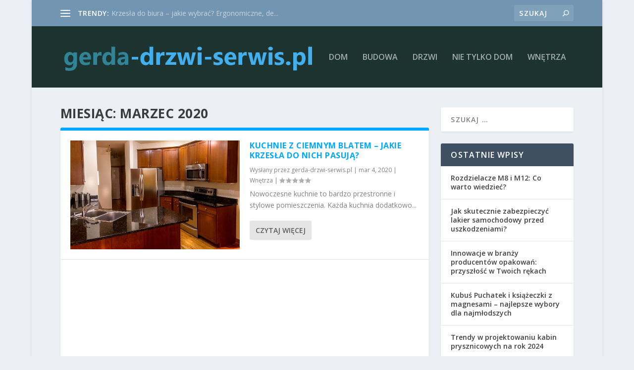

--- FILE ---
content_type: text/html; charset=UTF-8
request_url: https://gerda-drzwi-serwis.pl/2020/03/
body_size: 21413
content:
<!DOCTYPE html>
<!--[if IE 6]>
<html id="ie6" lang="pl-PL">
<![endif]-->
<!--[if IE 7]>
<html id="ie7" lang="pl-PL">
<![endif]-->
<!--[if IE 8]>
<html id="ie8" lang="pl-PL">
<![endif]-->
<!--[if !(IE 6) | !(IE 7) | !(IE 8)  ]><!-->
<html lang="pl-PL">
<!--<![endif]-->
<head>
	<meta charset="UTF-8" />
			
	<meta http-equiv="X-UA-Compatible" content="IE=edge">
	<link rel="pingback" href="https://gerda-drzwi-serwis.pl/xmlrpc.php" />

		<!--[if lt IE 9]>
	<script src="https://gerda-drzwi-serwis.pl/wp-content/themes/Extra/scripts/ext/html5.js" type="text/javascript"></script>
	<![endif]-->

	<script type="text/javascript">
		document.documentElement.className = 'js';
	</script>

	<link rel="preconnect" href="https://fonts.gstatic.com" crossorigin /><meta name='robots' content='noindex, follow' />
<script type="text/javascript">
			let jqueryParams=[],jQuery=function(r){return jqueryParams=[...jqueryParams,r],jQuery},$=function(r){return jqueryParams=[...jqueryParams,r],$};window.jQuery=jQuery,window.$=jQuery;let customHeadScripts=!1;jQuery.fn=jQuery.prototype={},$.fn=jQuery.prototype={},jQuery.noConflict=function(r){if(window.jQuery)return jQuery=window.jQuery,$=window.jQuery,customHeadScripts=!0,jQuery.noConflict},jQuery.ready=function(r){jqueryParams=[...jqueryParams,r]},$.ready=function(r){jqueryParams=[...jqueryParams,r]},jQuery.load=function(r){jqueryParams=[...jqueryParams,r]},$.load=function(r){jqueryParams=[...jqueryParams,r]},jQuery.fn.ready=function(r){jqueryParams=[...jqueryParams,r]},$.fn.ready=function(r){jqueryParams=[...jqueryParams,r]};</script>
	<!-- This site is optimized with the Yoast SEO plugin v26.5 - https://yoast.com/wordpress/plugins/seo/ -->
	<title>marzec 2020 - Montaż zamków Gerda Warszawa</title>
	<meta property="og:locale" content="pl_PL" />
	<meta property="og:type" content="website" />
	<meta property="og:title" content="marzec 2020 - Montaż zamków Gerda Warszawa" />
	<meta property="og:url" content="https://gerda-drzwi-serwis.pl/2020/03/" />
	<meta property="og:site_name" content="Montaż zamków Gerda Warszawa" />
	<meta name="twitter:card" content="summary_large_image" />
	<script type="application/ld+json" class="yoast-schema-graph">{"@context":"https://schema.org","@graph":[{"@type":"CollectionPage","@id":"https://gerda-drzwi-serwis.pl/2020/03/","url":"https://gerda-drzwi-serwis.pl/2020/03/","name":"marzec 2020 - Montaż zamków Gerda Warszawa","isPartOf":{"@id":"https://gerda-drzwi-serwis.pl/#website"},"primaryImageOfPage":{"@id":"https://gerda-drzwi-serwis.pl/2020/03/#primaryimage"},"image":{"@id":"https://gerda-drzwi-serwis.pl/2020/03/#primaryimage"},"thumbnailUrl":"https://gerda-drzwi-serwis.pl/wp-content/uploads/2020/04/kuchnia_blat_1585753237.jpg","breadcrumb":{"@id":"https://gerda-drzwi-serwis.pl/2020/03/#breadcrumb"},"inLanguage":"pl-PL"},{"@type":"ImageObject","inLanguage":"pl-PL","@id":"https://gerda-drzwi-serwis.pl/2020/03/#primaryimage","url":"https://gerda-drzwi-serwis.pl/wp-content/uploads/2020/04/kuchnia_blat_1585753237.jpg","contentUrl":"https://gerda-drzwi-serwis.pl/wp-content/uploads/2020/04/kuchnia_blat_1585753237.jpg","width":1280,"height":821,"caption":"JamesDeMers / Pixabay"},{"@type":"BreadcrumbList","@id":"https://gerda-drzwi-serwis.pl/2020/03/#breadcrumb","itemListElement":[{"@type":"ListItem","position":1,"name":"Strona główna","item":"https://gerda-drzwi-serwis.pl/"},{"@type":"ListItem","position":2,"name":"Archiwum dla marzec 2020"}]},{"@type":"WebSite","@id":"https://gerda-drzwi-serwis.pl/#website","url":"https://gerda-drzwi-serwis.pl/","name":"Montaż zamków Gerda Warszawa","description":"drzwi Gerda, serwis gerda","potentialAction":[{"@type":"SearchAction","target":{"@type":"EntryPoint","urlTemplate":"https://gerda-drzwi-serwis.pl/?s={search_term_string}"},"query-input":{"@type":"PropertyValueSpecification","valueRequired":true,"valueName":"search_term_string"}}],"inLanguage":"pl-PL"}]}</script>
	<!-- / Yoast SEO plugin. -->


<link rel='dns-prefetch' href='//fonts.googleapis.com' />
<link rel="alternate" type="application/rss+xml" title="Montaż zamków Gerda Warszawa &raquo; Kanał z wpisami" href="https://gerda-drzwi-serwis.pl/feed/" />
<link rel="alternate" type="application/rss+xml" title="Montaż zamków Gerda Warszawa &raquo; Kanał z komentarzami" href="https://gerda-drzwi-serwis.pl/comments/feed/" />
<meta content="Extra Child Theme v.1.0.0" name="generator"/><style id='wp-img-auto-sizes-contain-inline-css' type='text/css'>
img:is([sizes=auto i],[sizes^="auto," i]){contain-intrinsic-size:3000px 1500px}
/*# sourceURL=wp-img-auto-sizes-contain-inline-css */
</style>
<style id='wp-block-library-inline-css' type='text/css'>
:root{--wp-block-synced-color:#7a00df;--wp-block-synced-color--rgb:122,0,223;--wp-bound-block-color:var(--wp-block-synced-color);--wp-editor-canvas-background:#ddd;--wp-admin-theme-color:#007cba;--wp-admin-theme-color--rgb:0,124,186;--wp-admin-theme-color-darker-10:#006ba1;--wp-admin-theme-color-darker-10--rgb:0,107,160.5;--wp-admin-theme-color-darker-20:#005a87;--wp-admin-theme-color-darker-20--rgb:0,90,135;--wp-admin-border-width-focus:2px}@media (min-resolution:192dpi){:root{--wp-admin-border-width-focus:1.5px}}.wp-element-button{cursor:pointer}:root .has-very-light-gray-background-color{background-color:#eee}:root .has-very-dark-gray-background-color{background-color:#313131}:root .has-very-light-gray-color{color:#eee}:root .has-very-dark-gray-color{color:#313131}:root .has-vivid-green-cyan-to-vivid-cyan-blue-gradient-background{background:linear-gradient(135deg,#00d084,#0693e3)}:root .has-purple-crush-gradient-background{background:linear-gradient(135deg,#34e2e4,#4721fb 50%,#ab1dfe)}:root .has-hazy-dawn-gradient-background{background:linear-gradient(135deg,#faaca8,#dad0ec)}:root .has-subdued-olive-gradient-background{background:linear-gradient(135deg,#fafae1,#67a671)}:root .has-atomic-cream-gradient-background{background:linear-gradient(135deg,#fdd79a,#004a59)}:root .has-nightshade-gradient-background{background:linear-gradient(135deg,#330968,#31cdcf)}:root .has-midnight-gradient-background{background:linear-gradient(135deg,#020381,#2874fc)}:root{--wp--preset--font-size--normal:16px;--wp--preset--font-size--huge:42px}.has-regular-font-size{font-size:1em}.has-larger-font-size{font-size:2.625em}.has-normal-font-size{font-size:var(--wp--preset--font-size--normal)}.has-huge-font-size{font-size:var(--wp--preset--font-size--huge)}.has-text-align-center{text-align:center}.has-text-align-left{text-align:left}.has-text-align-right{text-align:right}.has-fit-text{white-space:nowrap!important}#end-resizable-editor-section{display:none}.aligncenter{clear:both}.items-justified-left{justify-content:flex-start}.items-justified-center{justify-content:center}.items-justified-right{justify-content:flex-end}.items-justified-space-between{justify-content:space-between}.screen-reader-text{border:0;clip-path:inset(50%);height:1px;margin:-1px;overflow:hidden;padding:0;position:absolute;width:1px;word-wrap:normal!important}.screen-reader-text:focus{background-color:#ddd;clip-path:none;color:#444;display:block;font-size:1em;height:auto;left:5px;line-height:normal;padding:15px 23px 14px;text-decoration:none;top:5px;width:auto;z-index:100000}html :where(.has-border-color){border-style:solid}html :where([style*=border-top-color]){border-top-style:solid}html :where([style*=border-right-color]){border-right-style:solid}html :where([style*=border-bottom-color]){border-bottom-style:solid}html :where([style*=border-left-color]){border-left-style:solid}html :where([style*=border-width]){border-style:solid}html :where([style*=border-top-width]){border-top-style:solid}html :where([style*=border-right-width]){border-right-style:solid}html :where([style*=border-bottom-width]){border-bottom-style:solid}html :where([style*=border-left-width]){border-left-style:solid}html :where(img[class*=wp-image-]){height:auto;max-width:100%}:where(figure){margin:0 0 1em}html :where(.is-position-sticky){--wp-admin--admin-bar--position-offset:var(--wp-admin--admin-bar--height,0px)}@media screen and (max-width:600px){html :where(.is-position-sticky){--wp-admin--admin-bar--position-offset:0px}}

/*# sourceURL=wp-block-library-inline-css */
</style><style id='global-styles-inline-css' type='text/css'>
:root{--wp--preset--aspect-ratio--square: 1;--wp--preset--aspect-ratio--4-3: 4/3;--wp--preset--aspect-ratio--3-4: 3/4;--wp--preset--aspect-ratio--3-2: 3/2;--wp--preset--aspect-ratio--2-3: 2/3;--wp--preset--aspect-ratio--16-9: 16/9;--wp--preset--aspect-ratio--9-16: 9/16;--wp--preset--color--black: #000000;--wp--preset--color--cyan-bluish-gray: #abb8c3;--wp--preset--color--white: #ffffff;--wp--preset--color--pale-pink: #f78da7;--wp--preset--color--vivid-red: #cf2e2e;--wp--preset--color--luminous-vivid-orange: #ff6900;--wp--preset--color--luminous-vivid-amber: #fcb900;--wp--preset--color--light-green-cyan: #7bdcb5;--wp--preset--color--vivid-green-cyan: #00d084;--wp--preset--color--pale-cyan-blue: #8ed1fc;--wp--preset--color--vivid-cyan-blue: #0693e3;--wp--preset--color--vivid-purple: #9b51e0;--wp--preset--gradient--vivid-cyan-blue-to-vivid-purple: linear-gradient(135deg,rgb(6,147,227) 0%,rgb(155,81,224) 100%);--wp--preset--gradient--light-green-cyan-to-vivid-green-cyan: linear-gradient(135deg,rgb(122,220,180) 0%,rgb(0,208,130) 100%);--wp--preset--gradient--luminous-vivid-amber-to-luminous-vivid-orange: linear-gradient(135deg,rgb(252,185,0) 0%,rgb(255,105,0) 100%);--wp--preset--gradient--luminous-vivid-orange-to-vivid-red: linear-gradient(135deg,rgb(255,105,0) 0%,rgb(207,46,46) 100%);--wp--preset--gradient--very-light-gray-to-cyan-bluish-gray: linear-gradient(135deg,rgb(238,238,238) 0%,rgb(169,184,195) 100%);--wp--preset--gradient--cool-to-warm-spectrum: linear-gradient(135deg,rgb(74,234,220) 0%,rgb(151,120,209) 20%,rgb(207,42,186) 40%,rgb(238,44,130) 60%,rgb(251,105,98) 80%,rgb(254,248,76) 100%);--wp--preset--gradient--blush-light-purple: linear-gradient(135deg,rgb(255,206,236) 0%,rgb(152,150,240) 100%);--wp--preset--gradient--blush-bordeaux: linear-gradient(135deg,rgb(254,205,165) 0%,rgb(254,45,45) 50%,rgb(107,0,62) 100%);--wp--preset--gradient--luminous-dusk: linear-gradient(135deg,rgb(255,203,112) 0%,rgb(199,81,192) 50%,rgb(65,88,208) 100%);--wp--preset--gradient--pale-ocean: linear-gradient(135deg,rgb(255,245,203) 0%,rgb(182,227,212) 50%,rgb(51,167,181) 100%);--wp--preset--gradient--electric-grass: linear-gradient(135deg,rgb(202,248,128) 0%,rgb(113,206,126) 100%);--wp--preset--gradient--midnight: linear-gradient(135deg,rgb(2,3,129) 0%,rgb(40,116,252) 100%);--wp--preset--font-size--small: 13px;--wp--preset--font-size--medium: 20px;--wp--preset--font-size--large: 36px;--wp--preset--font-size--x-large: 42px;--wp--preset--spacing--20: 0.44rem;--wp--preset--spacing--30: 0.67rem;--wp--preset--spacing--40: 1rem;--wp--preset--spacing--50: 1.5rem;--wp--preset--spacing--60: 2.25rem;--wp--preset--spacing--70: 3.38rem;--wp--preset--spacing--80: 5.06rem;--wp--preset--shadow--natural: 6px 6px 9px rgba(0, 0, 0, 0.2);--wp--preset--shadow--deep: 12px 12px 50px rgba(0, 0, 0, 0.4);--wp--preset--shadow--sharp: 6px 6px 0px rgba(0, 0, 0, 0.2);--wp--preset--shadow--outlined: 6px 6px 0px -3px rgb(255, 255, 255), 6px 6px rgb(0, 0, 0);--wp--preset--shadow--crisp: 6px 6px 0px rgb(0, 0, 0);}:root { --wp--style--global--content-size: 856px;--wp--style--global--wide-size: 1280px; }:where(body) { margin: 0; }.wp-site-blocks > .alignleft { float: left; margin-right: 2em; }.wp-site-blocks > .alignright { float: right; margin-left: 2em; }.wp-site-blocks > .aligncenter { justify-content: center; margin-left: auto; margin-right: auto; }:where(.is-layout-flex){gap: 0.5em;}:where(.is-layout-grid){gap: 0.5em;}.is-layout-flow > .alignleft{float: left;margin-inline-start: 0;margin-inline-end: 2em;}.is-layout-flow > .alignright{float: right;margin-inline-start: 2em;margin-inline-end: 0;}.is-layout-flow > .aligncenter{margin-left: auto !important;margin-right: auto !important;}.is-layout-constrained > .alignleft{float: left;margin-inline-start: 0;margin-inline-end: 2em;}.is-layout-constrained > .alignright{float: right;margin-inline-start: 2em;margin-inline-end: 0;}.is-layout-constrained > .aligncenter{margin-left: auto !important;margin-right: auto !important;}.is-layout-constrained > :where(:not(.alignleft):not(.alignright):not(.alignfull)){max-width: var(--wp--style--global--content-size);margin-left: auto !important;margin-right: auto !important;}.is-layout-constrained > .alignwide{max-width: var(--wp--style--global--wide-size);}body .is-layout-flex{display: flex;}.is-layout-flex{flex-wrap: wrap;align-items: center;}.is-layout-flex > :is(*, div){margin: 0;}body .is-layout-grid{display: grid;}.is-layout-grid > :is(*, div){margin: 0;}body{padding-top: 0px;padding-right: 0px;padding-bottom: 0px;padding-left: 0px;}a:where(:not(.wp-element-button)){text-decoration: underline;}:root :where(.wp-element-button, .wp-block-button__link){background-color: #32373c;border-width: 0;color: #fff;font-family: inherit;font-size: inherit;font-style: inherit;font-weight: inherit;letter-spacing: inherit;line-height: inherit;padding-top: calc(0.667em + 2px);padding-right: calc(1.333em + 2px);padding-bottom: calc(0.667em + 2px);padding-left: calc(1.333em + 2px);text-decoration: none;text-transform: inherit;}.has-black-color{color: var(--wp--preset--color--black) !important;}.has-cyan-bluish-gray-color{color: var(--wp--preset--color--cyan-bluish-gray) !important;}.has-white-color{color: var(--wp--preset--color--white) !important;}.has-pale-pink-color{color: var(--wp--preset--color--pale-pink) !important;}.has-vivid-red-color{color: var(--wp--preset--color--vivid-red) !important;}.has-luminous-vivid-orange-color{color: var(--wp--preset--color--luminous-vivid-orange) !important;}.has-luminous-vivid-amber-color{color: var(--wp--preset--color--luminous-vivid-amber) !important;}.has-light-green-cyan-color{color: var(--wp--preset--color--light-green-cyan) !important;}.has-vivid-green-cyan-color{color: var(--wp--preset--color--vivid-green-cyan) !important;}.has-pale-cyan-blue-color{color: var(--wp--preset--color--pale-cyan-blue) !important;}.has-vivid-cyan-blue-color{color: var(--wp--preset--color--vivid-cyan-blue) !important;}.has-vivid-purple-color{color: var(--wp--preset--color--vivid-purple) !important;}.has-black-background-color{background-color: var(--wp--preset--color--black) !important;}.has-cyan-bluish-gray-background-color{background-color: var(--wp--preset--color--cyan-bluish-gray) !important;}.has-white-background-color{background-color: var(--wp--preset--color--white) !important;}.has-pale-pink-background-color{background-color: var(--wp--preset--color--pale-pink) !important;}.has-vivid-red-background-color{background-color: var(--wp--preset--color--vivid-red) !important;}.has-luminous-vivid-orange-background-color{background-color: var(--wp--preset--color--luminous-vivid-orange) !important;}.has-luminous-vivid-amber-background-color{background-color: var(--wp--preset--color--luminous-vivid-amber) !important;}.has-light-green-cyan-background-color{background-color: var(--wp--preset--color--light-green-cyan) !important;}.has-vivid-green-cyan-background-color{background-color: var(--wp--preset--color--vivid-green-cyan) !important;}.has-pale-cyan-blue-background-color{background-color: var(--wp--preset--color--pale-cyan-blue) !important;}.has-vivid-cyan-blue-background-color{background-color: var(--wp--preset--color--vivid-cyan-blue) !important;}.has-vivid-purple-background-color{background-color: var(--wp--preset--color--vivid-purple) !important;}.has-black-border-color{border-color: var(--wp--preset--color--black) !important;}.has-cyan-bluish-gray-border-color{border-color: var(--wp--preset--color--cyan-bluish-gray) !important;}.has-white-border-color{border-color: var(--wp--preset--color--white) !important;}.has-pale-pink-border-color{border-color: var(--wp--preset--color--pale-pink) !important;}.has-vivid-red-border-color{border-color: var(--wp--preset--color--vivid-red) !important;}.has-luminous-vivid-orange-border-color{border-color: var(--wp--preset--color--luminous-vivid-orange) !important;}.has-luminous-vivid-amber-border-color{border-color: var(--wp--preset--color--luminous-vivid-amber) !important;}.has-light-green-cyan-border-color{border-color: var(--wp--preset--color--light-green-cyan) !important;}.has-vivid-green-cyan-border-color{border-color: var(--wp--preset--color--vivid-green-cyan) !important;}.has-pale-cyan-blue-border-color{border-color: var(--wp--preset--color--pale-cyan-blue) !important;}.has-vivid-cyan-blue-border-color{border-color: var(--wp--preset--color--vivid-cyan-blue) !important;}.has-vivid-purple-border-color{border-color: var(--wp--preset--color--vivid-purple) !important;}.has-vivid-cyan-blue-to-vivid-purple-gradient-background{background: var(--wp--preset--gradient--vivid-cyan-blue-to-vivid-purple) !important;}.has-light-green-cyan-to-vivid-green-cyan-gradient-background{background: var(--wp--preset--gradient--light-green-cyan-to-vivid-green-cyan) !important;}.has-luminous-vivid-amber-to-luminous-vivid-orange-gradient-background{background: var(--wp--preset--gradient--luminous-vivid-amber-to-luminous-vivid-orange) !important;}.has-luminous-vivid-orange-to-vivid-red-gradient-background{background: var(--wp--preset--gradient--luminous-vivid-orange-to-vivid-red) !important;}.has-very-light-gray-to-cyan-bluish-gray-gradient-background{background: var(--wp--preset--gradient--very-light-gray-to-cyan-bluish-gray) !important;}.has-cool-to-warm-spectrum-gradient-background{background: var(--wp--preset--gradient--cool-to-warm-spectrum) !important;}.has-blush-light-purple-gradient-background{background: var(--wp--preset--gradient--blush-light-purple) !important;}.has-blush-bordeaux-gradient-background{background: var(--wp--preset--gradient--blush-bordeaux) !important;}.has-luminous-dusk-gradient-background{background: var(--wp--preset--gradient--luminous-dusk) !important;}.has-pale-ocean-gradient-background{background: var(--wp--preset--gradient--pale-ocean) !important;}.has-electric-grass-gradient-background{background: var(--wp--preset--gradient--electric-grass) !important;}.has-midnight-gradient-background{background: var(--wp--preset--gradient--midnight) !important;}.has-small-font-size{font-size: var(--wp--preset--font-size--small) !important;}.has-medium-font-size{font-size: var(--wp--preset--font-size--medium) !important;}.has-large-font-size{font-size: var(--wp--preset--font-size--large) !important;}.has-x-large-font-size{font-size: var(--wp--preset--font-size--x-large) !important;}
/*# sourceURL=global-styles-inline-css */
</style>

<link rel='stylesheet' id='extra-fonts-css' href='https://fonts.googleapis.com/css?family=Open+Sans:300italic,400italic,600italic,700italic,800italic,400,300,600,700,800&#038;subset=latin,latin-ext' type='text/css' media='all' />
<link rel='stylesheet' id='extra-style-parent-css' href='https://gerda-drzwi-serwis.pl/wp-content/themes/Extra/style.min.css?ver=4.21.1' type='text/css' media='all' />
<style id='extra-dynamic-critical-inline-css' type='text/css'>
@font-face{font-family:ETmodules;font-display:block;src:url(//gerda-drzwi-serwis.pl/wp-content/themes/Extra/core/admin/fonts/modules/all/modules.eot);src:url(//gerda-drzwi-serwis.pl/wp-content/themes/Extra/core/admin/fonts/modules/all/modules.eot?#iefix) format("embedded-opentype"),url(//gerda-drzwi-serwis.pl/wp-content/themes/Extra/core/admin/fonts/modules/all/modules.woff) format("woff"),url(//gerda-drzwi-serwis.pl/wp-content/themes/Extra/core/admin/fonts/modules/all/modules.ttf) format("truetype"),url(//gerda-drzwi-serwis.pl/wp-content/themes/Extra/core/admin/fonts/modules/all/modules.svg#ETmodules) format("svg");font-weight:400;font-style:normal}
.et_audio_content,.et_link_content,.et_quote_content{background-color:#2ea3f2}.et_pb_post .et-pb-controllers a{margin-bottom:10px}.format-gallery .et-pb-controllers{bottom:0}.et_pb_blog_grid .et_audio_content{margin-bottom:19px}.et_pb_row .et_pb_blog_grid .et_pb_post .et_pb_slide{min-height:180px}.et_audio_content .wp-block-audio{margin:0;padding:0}.et_audio_content h2{line-height:44px}.et_pb_column_1_2 .et_audio_content h2,.et_pb_column_1_3 .et_audio_content h2,.et_pb_column_1_4 .et_audio_content h2,.et_pb_column_1_5 .et_audio_content h2,.et_pb_column_1_6 .et_audio_content h2,.et_pb_column_2_5 .et_audio_content h2,.et_pb_column_3_5 .et_audio_content h2,.et_pb_column_3_8 .et_audio_content h2{margin-bottom:9px;margin-top:0}.et_pb_column_1_2 .et_audio_content,.et_pb_column_3_5 .et_audio_content{padding:35px 40px}.et_pb_column_1_2 .et_audio_content h2,.et_pb_column_3_5 .et_audio_content h2{line-height:32px}.et_pb_column_1_3 .et_audio_content,.et_pb_column_1_4 .et_audio_content,.et_pb_column_1_5 .et_audio_content,.et_pb_column_1_6 .et_audio_content,.et_pb_column_2_5 .et_audio_content,.et_pb_column_3_8 .et_audio_content{padding:35px 20px}.et_pb_column_1_3 .et_audio_content h2,.et_pb_column_1_4 .et_audio_content h2,.et_pb_column_1_5 .et_audio_content h2,.et_pb_column_1_6 .et_audio_content h2,.et_pb_column_2_5 .et_audio_content h2,.et_pb_column_3_8 .et_audio_content h2{font-size:18px;line-height:26px}article.et_pb_has_overlay .et_pb_blog_image_container{position:relative}.et_pb_post>.et_main_video_container{position:relative;margin-bottom:30px}.et_pb_post .et_pb_video_overlay .et_pb_video_play{color:#fff}.et_pb_post .et_pb_video_overlay_hover:hover{background:rgba(0,0,0,.6)}.et_audio_content,.et_link_content,.et_quote_content{text-align:center;word-wrap:break-word;position:relative;padding:50px 60px}.et_audio_content h2,.et_link_content a.et_link_main_url,.et_link_content h2,.et_quote_content blockquote cite,.et_quote_content blockquote p{color:#fff!important}.et_quote_main_link{position:absolute;text-indent:-9999px;width:100%;height:100%;display:block;top:0;left:0}.et_quote_content blockquote{padding:0;margin:0;border:none}.et_audio_content h2,.et_link_content h2,.et_quote_content blockquote p{margin-top:0}.et_audio_content h2{margin-bottom:20px}.et_audio_content h2,.et_link_content h2,.et_quote_content blockquote p{line-height:44px}.et_link_content a.et_link_main_url,.et_quote_content blockquote cite{font-size:18px;font-weight:200}.et_quote_content blockquote cite{font-style:normal}.et_pb_column_2_3 .et_quote_content{padding:50px 42px 45px}.et_pb_column_2_3 .et_audio_content,.et_pb_column_2_3 .et_link_content{padding:40px 40px 45px}.et_pb_column_1_2 .et_audio_content,.et_pb_column_1_2 .et_link_content,.et_pb_column_1_2 .et_quote_content,.et_pb_column_3_5 .et_audio_content,.et_pb_column_3_5 .et_link_content,.et_pb_column_3_5 .et_quote_content{padding:35px 40px}.et_pb_column_1_2 .et_quote_content blockquote p,.et_pb_column_3_5 .et_quote_content blockquote p{font-size:26px;line-height:32px}.et_pb_column_1_2 .et_audio_content h2,.et_pb_column_1_2 .et_link_content h2,.et_pb_column_3_5 .et_audio_content h2,.et_pb_column_3_5 .et_link_content h2{line-height:32px}.et_pb_column_1_2 .et_link_content a.et_link_main_url,.et_pb_column_1_2 .et_quote_content blockquote cite,.et_pb_column_3_5 .et_link_content a.et_link_main_url,.et_pb_column_3_5 .et_quote_content blockquote cite{font-size:14px}.et_pb_column_1_3 .et_quote_content,.et_pb_column_1_4 .et_quote_content,.et_pb_column_1_5 .et_quote_content,.et_pb_column_1_6 .et_quote_content,.et_pb_column_2_5 .et_quote_content,.et_pb_column_3_8 .et_quote_content{padding:35px 30px 32px}.et_pb_column_1_3 .et_audio_content,.et_pb_column_1_3 .et_link_content,.et_pb_column_1_4 .et_audio_content,.et_pb_column_1_4 .et_link_content,.et_pb_column_1_5 .et_audio_content,.et_pb_column_1_5 .et_link_content,.et_pb_column_1_6 .et_audio_content,.et_pb_column_1_6 .et_link_content,.et_pb_column_2_5 .et_audio_content,.et_pb_column_2_5 .et_link_content,.et_pb_column_3_8 .et_audio_content,.et_pb_column_3_8 .et_link_content{padding:35px 20px}.et_pb_column_1_3 .et_audio_content h2,.et_pb_column_1_3 .et_link_content h2,.et_pb_column_1_3 .et_quote_content blockquote p,.et_pb_column_1_4 .et_audio_content h2,.et_pb_column_1_4 .et_link_content h2,.et_pb_column_1_4 .et_quote_content blockquote p,.et_pb_column_1_5 .et_audio_content h2,.et_pb_column_1_5 .et_link_content h2,.et_pb_column_1_5 .et_quote_content blockquote p,.et_pb_column_1_6 .et_audio_content h2,.et_pb_column_1_6 .et_link_content h2,.et_pb_column_1_6 .et_quote_content blockquote p,.et_pb_column_2_5 .et_audio_content h2,.et_pb_column_2_5 .et_link_content h2,.et_pb_column_2_5 .et_quote_content blockquote p,.et_pb_column_3_8 .et_audio_content h2,.et_pb_column_3_8 .et_link_content h2,.et_pb_column_3_8 .et_quote_content blockquote p{font-size:18px;line-height:26px}.et_pb_column_1_3 .et_link_content a.et_link_main_url,.et_pb_column_1_3 .et_quote_content blockquote cite,.et_pb_column_1_4 .et_link_content a.et_link_main_url,.et_pb_column_1_4 .et_quote_content blockquote cite,.et_pb_column_1_5 .et_link_content a.et_link_main_url,.et_pb_column_1_5 .et_quote_content blockquote cite,.et_pb_column_1_6 .et_link_content a.et_link_main_url,.et_pb_column_1_6 .et_quote_content blockquote cite,.et_pb_column_2_5 .et_link_content a.et_link_main_url,.et_pb_column_2_5 .et_quote_content blockquote cite,.et_pb_column_3_8 .et_link_content a.et_link_main_url,.et_pb_column_3_8 .et_quote_content blockquote cite{font-size:14px}.et_pb_post .et_pb_gallery_post_type .et_pb_slide{min-height:500px;background-size:cover!important;background-position:top}.format-gallery .et_pb_slider.gallery-not-found .et_pb_slide{box-shadow:inset 0 0 10px rgba(0,0,0,.1)}.format-gallery .et_pb_slider:hover .et-pb-arrow-prev{left:0}.format-gallery .et_pb_slider:hover .et-pb-arrow-next{right:0}.et_pb_post>.et_pb_slider{margin-bottom:30px}.et_pb_column_3_4 .et_pb_post .et_pb_slide{min-height:442px}.et_pb_column_2_3 .et_pb_post .et_pb_slide{min-height:390px}.et_pb_column_1_2 .et_pb_post .et_pb_slide,.et_pb_column_3_5 .et_pb_post .et_pb_slide{min-height:284px}.et_pb_column_1_3 .et_pb_post .et_pb_slide,.et_pb_column_2_5 .et_pb_post .et_pb_slide,.et_pb_column_3_8 .et_pb_post .et_pb_slide{min-height:180px}.et_pb_column_1_4 .et_pb_post .et_pb_slide,.et_pb_column_1_5 .et_pb_post .et_pb_slide,.et_pb_column_1_6 .et_pb_post .et_pb_slide{min-height:125px}.et_pb_portfolio.et_pb_section_parallax .pagination,.et_pb_portfolio.et_pb_section_video .pagination,.et_pb_portfolio_grid.et_pb_section_parallax .pagination,.et_pb_portfolio_grid.et_pb_section_video .pagination{position:relative}.et_pb_bg_layout_light .et_pb_post .post-meta,.et_pb_bg_layout_light .et_pb_post .post-meta a,.et_pb_bg_layout_light .et_pb_post p{color:#666}.et_pb_bg_layout_dark .et_pb_post .post-meta,.et_pb_bg_layout_dark .et_pb_post .post-meta a,.et_pb_bg_layout_dark .et_pb_post p{color:inherit}.et_pb_text_color_dark .et_audio_content h2,.et_pb_text_color_dark .et_link_content a.et_link_main_url,.et_pb_text_color_dark .et_link_content h2,.et_pb_text_color_dark .et_quote_content blockquote cite,.et_pb_text_color_dark .et_quote_content blockquote p{color:#666!important}.et_pb_text_color_dark.et_audio_content h2,.et_pb_text_color_dark.et_link_content a.et_link_main_url,.et_pb_text_color_dark.et_link_content h2,.et_pb_text_color_dark.et_quote_content blockquote cite,.et_pb_text_color_dark.et_quote_content blockquote p{color:#bbb!important}.et_pb_text_color_dark.et_audio_content,.et_pb_text_color_dark.et_link_content,.et_pb_text_color_dark.et_quote_content{background-color:#e8e8e8}@media (min-width:981px) and (max-width:1100px){.et_quote_content{padding:50px 70px 45px}.et_pb_column_2_3 .et_quote_content{padding:50px 50px 45px}.et_pb_column_1_2 .et_quote_content,.et_pb_column_3_5 .et_quote_content{padding:35px 47px 30px}.et_pb_column_1_3 .et_quote_content,.et_pb_column_1_4 .et_quote_content,.et_pb_column_1_5 .et_quote_content,.et_pb_column_1_6 .et_quote_content,.et_pb_column_2_5 .et_quote_content,.et_pb_column_3_8 .et_quote_content{padding:35px 25px 32px}.et_pb_column_4_4 .et_pb_post .et_pb_slide{min-height:534px}.et_pb_column_3_4 .et_pb_post .et_pb_slide{min-height:392px}.et_pb_column_2_3 .et_pb_post .et_pb_slide{min-height:345px}.et_pb_column_1_2 .et_pb_post .et_pb_slide,.et_pb_column_3_5 .et_pb_post .et_pb_slide{min-height:250px}.et_pb_column_1_3 .et_pb_post .et_pb_slide,.et_pb_column_2_5 .et_pb_post .et_pb_slide,.et_pb_column_3_8 .et_pb_post .et_pb_slide{min-height:155px}.et_pb_column_1_4 .et_pb_post .et_pb_slide,.et_pb_column_1_5 .et_pb_post .et_pb_slide,.et_pb_column_1_6 .et_pb_post .et_pb_slide{min-height:108px}}@media (max-width:980px){.et_pb_bg_layout_dark_tablet .et_audio_content h2{color:#fff!important}.et_pb_text_color_dark_tablet.et_audio_content h2{color:#bbb!important}.et_pb_text_color_dark_tablet.et_audio_content{background-color:#e8e8e8}.et_pb_bg_layout_dark_tablet .et_audio_content h2,.et_pb_bg_layout_dark_tablet .et_link_content a.et_link_main_url,.et_pb_bg_layout_dark_tablet .et_link_content h2,.et_pb_bg_layout_dark_tablet .et_quote_content blockquote cite,.et_pb_bg_layout_dark_tablet .et_quote_content blockquote p{color:#fff!important}.et_pb_text_color_dark_tablet .et_audio_content h2,.et_pb_text_color_dark_tablet .et_link_content a.et_link_main_url,.et_pb_text_color_dark_tablet .et_link_content h2,.et_pb_text_color_dark_tablet .et_quote_content blockquote cite,.et_pb_text_color_dark_tablet .et_quote_content blockquote p{color:#666!important}.et_pb_text_color_dark_tablet.et_audio_content h2,.et_pb_text_color_dark_tablet.et_link_content a.et_link_main_url,.et_pb_text_color_dark_tablet.et_link_content h2,.et_pb_text_color_dark_tablet.et_quote_content blockquote cite,.et_pb_text_color_dark_tablet.et_quote_content blockquote p{color:#bbb!important}.et_pb_text_color_dark_tablet.et_audio_content,.et_pb_text_color_dark_tablet.et_link_content,.et_pb_text_color_dark_tablet.et_quote_content{background-color:#e8e8e8}}@media (min-width:768px) and (max-width:980px){.et_audio_content h2{font-size:26px!important;line-height:44px!important;margin-bottom:24px!important}.et_pb_post>.et_pb_gallery_post_type>.et_pb_slides>.et_pb_slide{min-height:384px!important}.et_quote_content{padding:50px 43px 45px!important}.et_quote_content blockquote p{font-size:26px!important;line-height:44px!important}.et_quote_content blockquote cite{font-size:18px!important}.et_link_content{padding:40px 40px 45px}.et_link_content h2{font-size:26px!important;line-height:44px!important}.et_link_content a.et_link_main_url{font-size:18px!important}}@media (max-width:767px){.et_audio_content h2,.et_link_content h2,.et_quote_content,.et_quote_content blockquote p{font-size:20px!important;line-height:26px!important}.et_audio_content,.et_link_content{padding:35px 20px!important}.et_audio_content h2{margin-bottom:9px!important}.et_pb_bg_layout_dark_phone .et_audio_content h2{color:#fff!important}.et_pb_text_color_dark_phone.et_audio_content{background-color:#e8e8e8}.et_link_content a.et_link_main_url,.et_quote_content blockquote cite{font-size:14px!important}.format-gallery .et-pb-controllers{height:auto}.et_pb_post>.et_pb_gallery_post_type>.et_pb_slides>.et_pb_slide{min-height:222px!important}.et_pb_bg_layout_dark_phone .et_audio_content h2,.et_pb_bg_layout_dark_phone .et_link_content a.et_link_main_url,.et_pb_bg_layout_dark_phone .et_link_content h2,.et_pb_bg_layout_dark_phone .et_quote_content blockquote cite,.et_pb_bg_layout_dark_phone .et_quote_content blockquote p{color:#fff!important}.et_pb_text_color_dark_phone .et_audio_content h2,.et_pb_text_color_dark_phone .et_link_content a.et_link_main_url,.et_pb_text_color_dark_phone .et_link_content h2,.et_pb_text_color_dark_phone .et_quote_content blockquote cite,.et_pb_text_color_dark_phone .et_quote_content blockquote p{color:#666!important}.et_pb_text_color_dark_phone.et_audio_content h2,.et_pb_text_color_dark_phone.et_link_content a.et_link_main_url,.et_pb_text_color_dark_phone.et_link_content h2,.et_pb_text_color_dark_phone.et_quote_content blockquote cite,.et_pb_text_color_dark_phone.et_quote_content blockquote p{color:#bbb!important}.et_pb_text_color_dark_phone.et_audio_content,.et_pb_text_color_dark_phone.et_link_content,.et_pb_text_color_dark_phone.et_quote_content{background-color:#e8e8e8}}@media (max-width:479px){.et_pb_column_1_2 .et_pb_carousel_item .et_pb_video_play,.et_pb_column_1_3 .et_pb_carousel_item .et_pb_video_play,.et_pb_column_2_3 .et_pb_carousel_item .et_pb_video_play,.et_pb_column_2_5 .et_pb_carousel_item .et_pb_video_play,.et_pb_column_3_5 .et_pb_carousel_item .et_pb_video_play,.et_pb_column_3_8 .et_pb_carousel_item .et_pb_video_play{font-size:1.5rem;line-height:1.5rem;margin-left:-.75rem;margin-top:-.75rem}.et_audio_content,.et_quote_content{padding:35px 20px!important}.et_pb_post>.et_pb_gallery_post_type>.et_pb_slides>.et_pb_slide{min-height:156px!important}}.et_full_width_page .et_gallery_item{float:left;width:20.875%;margin:0 5.5% 5.5% 0}.et_full_width_page .et_gallery_item:nth-child(3n){margin-right:5.5%}.et_full_width_page .et_gallery_item:nth-child(3n+1){clear:none}.et_full_width_page .et_gallery_item:nth-child(4n){margin-right:0}.et_full_width_page .et_gallery_item:nth-child(4n+1){clear:both}
.et_pb_slider{position:relative;overflow:hidden}.et_pb_slide{padding:0 6%;background-size:cover;background-position:50%;background-repeat:no-repeat}.et_pb_slider .et_pb_slide{display:none;float:left;margin-right:-100%;position:relative;width:100%;text-align:center;list-style:none!important;background-position:50%;background-size:100%;background-size:cover}.et_pb_slider .et_pb_slide:first-child{display:list-item}.et-pb-controllers{position:absolute;bottom:20px;left:0;width:100%;text-align:center;z-index:10}.et-pb-controllers a{display:inline-block;background-color:hsla(0,0%,100%,.5);text-indent:-9999px;border-radius:7px;width:7px;height:7px;margin-right:10px;padding:0;opacity:.5}.et-pb-controllers .et-pb-active-control{opacity:1}.et-pb-controllers a:last-child{margin-right:0}.et-pb-controllers .et-pb-active-control{background-color:#fff}.et_pb_slides .et_pb_temp_slide{display:block}.et_pb_slides:after{content:"";display:block;clear:both;visibility:hidden;line-height:0;height:0;width:0}@media (max-width:980px){.et_pb_bg_layout_light_tablet .et-pb-controllers .et-pb-active-control{background-color:#333}.et_pb_bg_layout_light_tablet .et-pb-controllers a{background-color:rgba(0,0,0,.3)}.et_pb_bg_layout_light_tablet .et_pb_slide_content{color:#333}.et_pb_bg_layout_dark_tablet .et_pb_slide_description{text-shadow:0 1px 3px rgba(0,0,0,.3)}.et_pb_bg_layout_dark_tablet .et_pb_slide_content{color:#fff}.et_pb_bg_layout_dark_tablet .et-pb-controllers .et-pb-active-control{background-color:#fff}.et_pb_bg_layout_dark_tablet .et-pb-controllers a{background-color:hsla(0,0%,100%,.5)}}@media (max-width:767px){.et-pb-controllers{position:absolute;bottom:5%;left:0;width:100%;text-align:center;z-index:10;height:14px}.et_transparent_nav .et_pb_section:first-child .et-pb-controllers{bottom:18px}.et_pb_bg_layout_light_phone.et_pb_slider_with_overlay .et_pb_slide_overlay_container,.et_pb_bg_layout_light_phone.et_pb_slider_with_text_overlay .et_pb_text_overlay_wrapper{background-color:hsla(0,0%,100%,.9)}.et_pb_bg_layout_light_phone .et-pb-controllers .et-pb-active-control{background-color:#333}.et_pb_bg_layout_dark_phone.et_pb_slider_with_overlay .et_pb_slide_overlay_container,.et_pb_bg_layout_dark_phone.et_pb_slider_with_text_overlay .et_pb_text_overlay_wrapper,.et_pb_bg_layout_light_phone .et-pb-controllers a{background-color:rgba(0,0,0,.3)}.et_pb_bg_layout_dark_phone .et-pb-controllers .et-pb-active-control{background-color:#fff}.et_pb_bg_layout_dark_phone .et-pb-controllers a{background-color:hsla(0,0%,100%,.5)}}.et_mobile_device .et_pb_slider_parallax .et_pb_slide,.et_mobile_device .et_pb_slides .et_parallax_bg.et_pb_parallax_css{background-attachment:scroll}
.et-pb-arrow-next,.et-pb-arrow-prev{position:absolute;top:50%;z-index:100;font-size:48px;color:#fff;margin-top:-24px;transition:all .2s ease-in-out;opacity:0}.et_pb_bg_layout_light .et-pb-arrow-next,.et_pb_bg_layout_light .et-pb-arrow-prev{color:#333}.et_pb_slider:hover .et-pb-arrow-prev{left:22px;opacity:1}.et_pb_slider:hover .et-pb-arrow-next{right:22px;opacity:1}.et_pb_bg_layout_light .et-pb-controllers .et-pb-active-control{background-color:#333}.et_pb_bg_layout_light .et-pb-controllers a{background-color:rgba(0,0,0,.3)}.et-pb-arrow-next:hover,.et-pb-arrow-prev:hover{text-decoration:none}.et-pb-arrow-next span,.et-pb-arrow-prev span{display:none}.et-pb-arrow-prev{left:-22px}.et-pb-arrow-next{right:-22px}.et-pb-arrow-prev:before{content:"4"}.et-pb-arrow-next:before{content:"5"}.format-gallery .et-pb-arrow-next,.format-gallery .et-pb-arrow-prev{color:#fff}.et_pb_column_1_3 .et_pb_slider:hover .et-pb-arrow-prev,.et_pb_column_1_4 .et_pb_slider:hover .et-pb-arrow-prev,.et_pb_column_1_5 .et_pb_slider:hover .et-pb-arrow-prev,.et_pb_column_1_6 .et_pb_slider:hover .et-pb-arrow-prev,.et_pb_column_2_5 .et_pb_slider:hover .et-pb-arrow-prev{left:0}.et_pb_column_1_3 .et_pb_slider:hover .et-pb-arrow-next,.et_pb_column_1_4 .et_pb_slider:hover .et-pb-arrow-prev,.et_pb_column_1_5 .et_pb_slider:hover .et-pb-arrow-prev,.et_pb_column_1_6 .et_pb_slider:hover .et-pb-arrow-prev,.et_pb_column_2_5 .et_pb_slider:hover .et-pb-arrow-next{right:0}.et_pb_column_1_4 .et_pb_slider .et_pb_slide,.et_pb_column_1_5 .et_pb_slider .et_pb_slide,.et_pb_column_1_6 .et_pb_slider .et_pb_slide{min-height:170px}.et_pb_column_1_4 .et_pb_slider:hover .et-pb-arrow-next,.et_pb_column_1_5 .et_pb_slider:hover .et-pb-arrow-next,.et_pb_column_1_6 .et_pb_slider:hover .et-pb-arrow-next{right:0}@media (max-width:980px){.et_pb_bg_layout_light_tablet .et-pb-arrow-next,.et_pb_bg_layout_light_tablet .et-pb-arrow-prev{color:#333}.et_pb_bg_layout_dark_tablet .et-pb-arrow-next,.et_pb_bg_layout_dark_tablet .et-pb-arrow-prev{color:#fff}}@media (max-width:767px){.et_pb_slider:hover .et-pb-arrow-prev{left:0;opacity:1}.et_pb_slider:hover .et-pb-arrow-next{right:0;opacity:1}.et_pb_bg_layout_light_phone .et-pb-arrow-next,.et_pb_bg_layout_light_phone .et-pb-arrow-prev{color:#333}.et_pb_bg_layout_dark_phone .et-pb-arrow-next,.et_pb_bg_layout_dark_phone .et-pb-arrow-prev{color:#fff}}.et_mobile_device .et-pb-arrow-prev{left:22px;opacity:1}.et_mobile_device .et-pb-arrow-next{right:22px;opacity:1}@media (max-width:767px){.et_mobile_device .et-pb-arrow-prev{left:0;opacity:1}.et_mobile_device .et-pb-arrow-next{right:0;opacity:1}}
.et_overlay{z-index:-1;position:absolute;top:0;left:0;display:block;width:100%;height:100%;background:hsla(0,0%,100%,.9);opacity:0;pointer-events:none;transition:all .3s;border:1px solid #e5e5e5;box-sizing:border-box;-webkit-backface-visibility:hidden;backface-visibility:hidden;-webkit-font-smoothing:antialiased}.et_overlay:before{color:#2ea3f2;content:"\E050";position:absolute;top:50%;left:50%;transform:translate(-50%,-50%);font-size:32px;transition:all .4s}.et_portfolio_image,.et_shop_image{position:relative;display:block}.et_pb_has_overlay:not(.et_pb_image):hover .et_overlay,.et_portfolio_image:hover .et_overlay,.et_shop_image:hover .et_overlay{z-index:3;opacity:1}#ie7 .et_overlay,#ie8 .et_overlay{display:none}.et_pb_module.et_pb_has_overlay{position:relative}.et_pb_module.et_pb_has_overlay .et_overlay,article.et_pb_has_overlay{border:none}
.et_pb_blog_grid .et_audio_container .mejs-container .mejs-controls .mejs-time span{font-size:14px}.et_audio_container .mejs-container{width:auto!important;min-width:unset!important;height:auto!important}.et_audio_container .mejs-container,.et_audio_container .mejs-container .mejs-controls,.et_audio_container .mejs-embed,.et_audio_container .mejs-embed body{background:none;height:auto}.et_audio_container .mejs-controls .mejs-time-rail .mejs-time-loaded,.et_audio_container .mejs-time.mejs-currenttime-container{display:none!important}.et_audio_container .mejs-time{display:block!important;padding:0;margin-left:10px;margin-right:90px;line-height:inherit}.et_audio_container .mejs-android .mejs-time,.et_audio_container .mejs-ios .mejs-time,.et_audio_container .mejs-ipad .mejs-time,.et_audio_container .mejs-iphone .mejs-time{margin-right:0}.et_audio_container .mejs-controls .mejs-horizontal-volume-slider .mejs-horizontal-volume-total,.et_audio_container .mejs-controls .mejs-time-rail .mejs-time-total{background:hsla(0,0%,100%,.5);border-radius:5px;height:4px;margin:8px 0 0;top:0;right:0;left:auto}.et_audio_container .mejs-controls>div{height:20px!important}.et_audio_container .mejs-controls div.mejs-time-rail{padding-top:0;position:relative;display:block!important;margin-left:42px;margin-right:0}.et_audio_container span.mejs-time-total.mejs-time-slider{display:block!important;position:relative!important;max-width:100%;min-width:unset!important}.et_audio_container .mejs-button.mejs-volume-button{width:auto;height:auto;margin-left:auto;position:absolute;right:59px;bottom:-2px}.et_audio_container .mejs-controls .mejs-horizontal-volume-slider .mejs-horizontal-volume-current,.et_audio_container .mejs-controls .mejs-time-rail .mejs-time-current{background:#fff;height:4px;border-radius:5px}.et_audio_container .mejs-controls .mejs-horizontal-volume-slider .mejs-horizontal-volume-handle,.et_audio_container .mejs-controls .mejs-time-rail .mejs-time-handle{display:block;border:none;width:10px}.et_audio_container .mejs-time-rail .mejs-time-handle-content{border-radius:100%;transform:scale(1)}.et_pb_text_color_dark .et_audio_container .mejs-time-rail .mejs-time-handle-content{border-color:#666}.et_audio_container .mejs-time-rail .mejs-time-hovered{height:4px}.et_audio_container .mejs-controls .mejs-horizontal-volume-slider .mejs-horizontal-volume-handle{background:#fff;border-radius:5px;height:10px;position:absolute;top:-3px}.et_audio_container .mejs-container .mejs-controls .mejs-time span{font-size:18px}.et_audio_container .mejs-controls a.mejs-horizontal-volume-slider{display:block!important;height:19px;margin-left:5px;position:absolute;right:0;bottom:0}.et_audio_container .mejs-controls div.mejs-horizontal-volume-slider{height:4px}.et_audio_container .mejs-playpause-button button,.et_audio_container .mejs-volume-button button{background:none!important;margin:0!important;width:auto!important;height:auto!important;position:relative!important;z-index:99}.et_audio_container .mejs-playpause-button button:before{content:"E"!important;font-size:32px;left:0;top:-8px}.et_audio_container .mejs-playpause-button button:before,.et_audio_container .mejs-volume-button button:before{color:#fff}.et_audio_container .mejs-playpause-button{margin-top:-7px!important;width:auto!important;height:auto!important;position:absolute}.et_audio_container .mejs-controls .mejs-button button:focus{outline:none}.et_audio_container .mejs-playpause-button.mejs-pause button:before{content:"`"!important}.et_audio_container .mejs-volume-button button:before{content:"\E068";font-size:18px}.et_pb_text_color_dark .et_audio_container .mejs-controls .mejs-horizontal-volume-slider .mejs-horizontal-volume-total,.et_pb_text_color_dark .et_audio_container .mejs-controls .mejs-time-rail .mejs-time-total{background:hsla(0,0%,60%,.5)}.et_pb_text_color_dark .et_audio_container .mejs-controls .mejs-horizontal-volume-slider .mejs-horizontal-volume-current,.et_pb_text_color_dark .et_audio_container .mejs-controls .mejs-time-rail .mejs-time-current{background:#999}.et_pb_text_color_dark .et_audio_container .mejs-playpause-button button:before,.et_pb_text_color_dark .et_audio_container .mejs-volume-button button:before{color:#666}.et_pb_text_color_dark .et_audio_container .mejs-controls .mejs-horizontal-volume-slider .mejs-horizontal-volume-handle,.et_pb_text_color_dark .mejs-controls .mejs-time-rail .mejs-time-handle{background:#666}.et_pb_text_color_dark .mejs-container .mejs-controls .mejs-time span{color:#999}.et_pb_column_1_3 .et_audio_container .mejs-container .mejs-controls .mejs-time span,.et_pb_column_1_4 .et_audio_container .mejs-container .mejs-controls .mejs-time span,.et_pb_column_1_5 .et_audio_container .mejs-container .mejs-controls .mejs-time span,.et_pb_column_1_6 .et_audio_container .mejs-container .mejs-controls .mejs-time span,.et_pb_column_2_5 .et_audio_container .mejs-container .mejs-controls .mejs-time span,.et_pb_column_3_8 .et_audio_container .mejs-container .mejs-controls .mejs-time span{font-size:14px}.et_audio_container .mejs-container .mejs-controls{padding:0;flex-wrap:wrap;min-width:unset!important;position:relative}@media (max-width:980px){.et_pb_column_1_3 .et_audio_container .mejs-container .mejs-controls .mejs-time span,.et_pb_column_1_4 .et_audio_container .mejs-container .mejs-controls .mejs-time span,.et_pb_column_1_5 .et_audio_container .mejs-container .mejs-controls .mejs-time span,.et_pb_column_1_6 .et_audio_container .mejs-container .mejs-controls .mejs-time span,.et_pb_column_2_5 .et_audio_container .mejs-container .mejs-controls .mejs-time span,.et_pb_column_3_8 .et_audio_container .mejs-container .mejs-controls .mejs-time span{font-size:18px}.et_pb_bg_layout_dark_tablet .et_audio_container .mejs-controls .mejs-horizontal-volume-slider .mejs-horizontal-volume-total,.et_pb_bg_layout_dark_tablet .et_audio_container .mejs-controls .mejs-time-rail .mejs-time-total{background:hsla(0,0%,100%,.5)}.et_pb_bg_layout_dark_tablet .et_audio_container .mejs-controls .mejs-horizontal-volume-slider .mejs-horizontal-volume-current,.et_pb_bg_layout_dark_tablet .et_audio_container .mejs-controls .mejs-time-rail .mejs-time-current{background:#fff}.et_pb_bg_layout_dark_tablet .et_audio_container .mejs-playpause-button button:before,.et_pb_bg_layout_dark_tablet .et_audio_container .mejs-volume-button button:before{color:#fff}.et_pb_bg_layout_dark_tablet .et_audio_container .mejs-controls .mejs-horizontal-volume-slider .mejs-horizontal-volume-handle,.et_pb_bg_layout_dark_tablet .mejs-controls .mejs-time-rail .mejs-time-handle{background:#fff}.et_pb_bg_layout_dark_tablet .mejs-container .mejs-controls .mejs-time span{color:#fff}.et_pb_text_color_dark_tablet .et_audio_container .mejs-controls .mejs-horizontal-volume-slider .mejs-horizontal-volume-total,.et_pb_text_color_dark_tablet .et_audio_container .mejs-controls .mejs-time-rail .mejs-time-total{background:hsla(0,0%,60%,.5)}.et_pb_text_color_dark_tablet .et_audio_container .mejs-controls .mejs-horizontal-volume-slider .mejs-horizontal-volume-current,.et_pb_text_color_dark_tablet .et_audio_container .mejs-controls .mejs-time-rail .mejs-time-current{background:#999}.et_pb_text_color_dark_tablet .et_audio_container .mejs-playpause-button button:before,.et_pb_text_color_dark_tablet .et_audio_container .mejs-volume-button button:before{color:#666}.et_pb_text_color_dark_tablet .et_audio_container .mejs-controls .mejs-horizontal-volume-slider .mejs-horizontal-volume-handle,.et_pb_text_color_dark_tablet .mejs-controls .mejs-time-rail .mejs-time-handle{background:#666}.et_pb_text_color_dark_tablet .mejs-container .mejs-controls .mejs-time span{color:#999}}@media (max-width:767px){.et_audio_container .mejs-container .mejs-controls .mejs-time span{font-size:14px!important}.et_pb_bg_layout_dark_phone .et_audio_container .mejs-controls .mejs-horizontal-volume-slider .mejs-horizontal-volume-total,.et_pb_bg_layout_dark_phone .et_audio_container .mejs-controls .mejs-time-rail .mejs-time-total{background:hsla(0,0%,100%,.5)}.et_pb_bg_layout_dark_phone .et_audio_container .mejs-controls .mejs-horizontal-volume-slider .mejs-horizontal-volume-current,.et_pb_bg_layout_dark_phone .et_audio_container .mejs-controls .mejs-time-rail .mejs-time-current{background:#fff}.et_pb_bg_layout_dark_phone .et_audio_container .mejs-playpause-button button:before,.et_pb_bg_layout_dark_phone .et_audio_container .mejs-volume-button button:before{color:#fff}.et_pb_bg_layout_dark_phone .et_audio_container .mejs-controls .mejs-horizontal-volume-slider .mejs-horizontal-volume-handle,.et_pb_bg_layout_dark_phone .mejs-controls .mejs-time-rail .mejs-time-handle{background:#fff}.et_pb_bg_layout_dark_phone .mejs-container .mejs-controls .mejs-time span{color:#fff}.et_pb_text_color_dark_phone .et_audio_container .mejs-controls .mejs-horizontal-volume-slider .mejs-horizontal-volume-total,.et_pb_text_color_dark_phone .et_audio_container .mejs-controls .mejs-time-rail .mejs-time-total{background:hsla(0,0%,60%,.5)}.et_pb_text_color_dark_phone .et_audio_container .mejs-controls .mejs-horizontal-volume-slider .mejs-horizontal-volume-current,.et_pb_text_color_dark_phone .et_audio_container .mejs-controls .mejs-time-rail .mejs-time-current{background:#999}.et_pb_text_color_dark_phone .et_audio_container .mejs-playpause-button button:before,.et_pb_text_color_dark_phone .et_audio_container .mejs-volume-button button:before{color:#666}.et_pb_text_color_dark_phone .et_audio_container .mejs-controls .mejs-horizontal-volume-slider .mejs-horizontal-volume-handle,.et_pb_text_color_dark_phone .mejs-controls .mejs-time-rail .mejs-time-handle{background:#666}.et_pb_text_color_dark_phone .mejs-container .mejs-controls .mejs-time span{color:#999}}
.et_pb_video_box{display:block;position:relative;z-index:1;line-height:0}.et_pb_video_box video{width:100%!important;height:auto!important}.et_pb_video_overlay{position:absolute;z-index:10;top:0;left:0;height:100%;width:100%;background-size:cover;background-repeat:no-repeat;background-position:50%;cursor:pointer}.et_pb_video_play:before{font-family:ETmodules;content:"I"}.et_pb_video_play{display:block;position:absolute;z-index:100;color:#fff;left:50%;top:50%}.et_pb_column_1_2 .et_pb_video_play,.et_pb_column_2_3 .et_pb_video_play,.et_pb_column_3_4 .et_pb_video_play,.et_pb_column_3_5 .et_pb_video_play,.et_pb_column_4_4 .et_pb_video_play{font-size:6rem;line-height:6rem;margin-left:-3rem;margin-top:-3rem}.et_pb_column_1_3 .et_pb_video_play,.et_pb_column_1_4 .et_pb_video_play,.et_pb_column_1_5 .et_pb_video_play,.et_pb_column_1_6 .et_pb_video_play,.et_pb_column_2_5 .et_pb_video_play,.et_pb_column_3_8 .et_pb_video_play{font-size:3rem;line-height:3rem;margin-left:-1.5rem;margin-top:-1.5rem}.et_pb_bg_layout_light .et_pb_video_play{color:#333}.et_pb_video_overlay_hover{background:transparent;width:100%;height:100%;position:absolute;z-index:100;transition:all .5s ease-in-out}.et_pb_video .et_pb_video_overlay_hover:hover{background:rgba(0,0,0,.6)}@media (min-width:768px) and (max-width:980px){.et_pb_column_1_3 .et_pb_video_play,.et_pb_column_1_4 .et_pb_video_play,.et_pb_column_1_5 .et_pb_video_play,.et_pb_column_1_6 .et_pb_video_play,.et_pb_column_2_5 .et_pb_video_play,.et_pb_column_3_8 .et_pb_video_play{font-size:6rem;line-height:6rem;margin-left:-3rem;margin-top:-3rem}}@media (max-width:980px){.et_pb_bg_layout_light_tablet .et_pb_video_play{color:#333}}@media (max-width:768px){.et_pb_column_1_2 .et_pb_video_play,.et_pb_column_2_3 .et_pb_video_play,.et_pb_column_3_4 .et_pb_video_play,.et_pb_column_3_5 .et_pb_video_play,.et_pb_column_4_4 .et_pb_video_play{font-size:3rem;line-height:3rem;margin-left:-1.5rem;margin-top:-1.5rem}}@media (max-width:767px){.et_pb_bg_layout_light_phone .et_pb_video_play{color:#333}}
.et_post_gallery{padding:0!important;line-height:1.7!important;list-style:none!important}.et_gallery_item{float:left;width:28.353%;margin:0 7.47% 7.47% 0}.blocks-gallery-item,.et_gallery_item{padding-left:0!important}.blocks-gallery-item:before,.et_gallery_item:before{display:none}.et_gallery_item:nth-child(3n){margin-right:0}.et_gallery_item:nth-child(3n+1){clear:both}
.et_pb_post{margin-bottom:60px;word-wrap:break-word}.et_pb_fullwidth_post_content.et_pb_with_border img,.et_pb_post_content.et_pb_with_border img,.et_pb_with_border .et_pb_post .et_pb_slides,.et_pb_with_border .et_pb_post img:not(.woocommerce-placeholder),.et_pb_with_border.et_pb_posts .et_pb_post,.et_pb_with_border.et_pb_posts_nav span.nav-next a,.et_pb_with_border.et_pb_posts_nav span.nav-previous a{border:0 solid #333}.et_pb_post .entry-content{padding-top:30px}.et_pb_post .entry-featured-image-url{display:block;position:relative;margin-bottom:30px}.et_pb_post .entry-title a,.et_pb_post h2 a{text-decoration:none}.et_pb_post .post-meta{font-size:14px;margin-bottom:6px}.et_pb_post .more,.et_pb_post .post-meta a{text-decoration:none}.et_pb_post .more{color:#82c0c7}.et_pb_posts a.more-link{clear:both;display:block}.et_pb_posts .et_pb_post{position:relative}.et_pb_has_overlay.et_pb_post .et_pb_image_container a{display:block;position:relative;overflow:hidden}.et_pb_image_container img,.et_pb_post a img{vertical-align:bottom;max-width:100%}@media (min-width:981px) and (max-width:1100px){.et_pb_post{margin-bottom:42px}}@media (max-width:980px){.et_pb_post{margin-bottom:42px}.et_pb_bg_layout_light_tablet .et_pb_post .post-meta,.et_pb_bg_layout_light_tablet .et_pb_post .post-meta a,.et_pb_bg_layout_light_tablet .et_pb_post p{color:#666}.et_pb_bg_layout_dark_tablet .et_pb_post .post-meta,.et_pb_bg_layout_dark_tablet .et_pb_post .post-meta a,.et_pb_bg_layout_dark_tablet .et_pb_post p{color:inherit}.et_pb_bg_layout_dark_tablet .comment_postinfo a,.et_pb_bg_layout_dark_tablet .comment_postinfo span{color:#fff}}@media (max-width:767px){.et_pb_post{margin-bottom:42px}.et_pb_post>h2{font-size:18px}.et_pb_bg_layout_light_phone .et_pb_post .post-meta,.et_pb_bg_layout_light_phone .et_pb_post .post-meta a,.et_pb_bg_layout_light_phone .et_pb_post p{color:#666}.et_pb_bg_layout_dark_phone .et_pb_post .post-meta,.et_pb_bg_layout_dark_phone .et_pb_post .post-meta a,.et_pb_bg_layout_dark_phone .et_pb_post p{color:inherit}.et_pb_bg_layout_dark_phone .comment_postinfo a,.et_pb_bg_layout_dark_phone .comment_postinfo span{color:#fff}}@media (max-width:479px){.et_pb_post{margin-bottom:42px}.et_pb_post h2{font-size:16px;padding-bottom:0}.et_pb_post .post-meta{color:#666;font-size:14px}}
@media (min-width:981px){.et_pb_gutter.et_pb_gutters1 #left-area{width:75%}.et_pb_gutter.et_pb_gutters1 #sidebar{width:25%}.et_pb_gutters1.et_right_sidebar #left-area{padding-right:0}.et_pb_gutters1.et_left_sidebar #left-area{padding-left:0}.et_pb_gutter.et_pb_gutters1.et_right_sidebar #main-content .container:before{right:25%!important}.et_pb_gutter.et_pb_gutters1.et_left_sidebar #main-content .container:before{left:25%!important}.et_pb_gutters1 .et_pb_column,.et_pb_gutters1.et_pb_row .et_pb_column{margin-right:0}.et_pb_gutters1 .et_pb_column_4_4,.et_pb_gutters1.et_pb_row .et_pb_column_4_4{width:100%}.et_pb_gutters1 .et_pb_column_4_4 .et_pb_module,.et_pb_gutters1.et_pb_row .et_pb_column_4_4 .et_pb_module{margin-bottom:0}.et_pb_gutters1 .et_pb_column_3_4,.et_pb_gutters1.et_pb_row .et_pb_column_3_4{width:75%}.et_pb_gutters1 .et_pb_column_3_4 .et_pb_module,.et_pb_gutters1.et_pb_row .et_pb_column_3_4 .et_pb_module{margin-bottom:0}.et_pb_gutters1 .et_pb_column_2_3,.et_pb_gutters1.et_pb_row .et_pb_column_2_3{width:66.667%}.et_pb_gutters1 .et_pb_column_2_3 .et_pb_module,.et_pb_gutters1.et_pb_row .et_pb_column_2_3 .et_pb_module{margin-bottom:0}.et_pb_gutters1 .et_pb_column_3_5,.et_pb_gutters1.et_pb_row .et_pb_column_3_5{width:60%}.et_pb_gutters1 .et_pb_column_3_5 .et_pb_module,.et_pb_gutters1.et_pb_row .et_pb_column_3_5 .et_pb_module{margin-bottom:0}.et_pb_gutters1 .et_pb_column_1_2,.et_pb_gutters1.et_pb_row .et_pb_column_1_2{width:50%}.et_pb_gutters1 .et_pb_column_1_2 .et_pb_module,.et_pb_gutters1.et_pb_row .et_pb_column_1_2 .et_pb_module{margin-bottom:0}.et_pb_gutters1 .et_pb_column_2_5,.et_pb_gutters1.et_pb_row .et_pb_column_2_5{width:40%}.et_pb_gutters1 .et_pb_column_2_5 .et_pb_module,.et_pb_gutters1.et_pb_row .et_pb_column_2_5 .et_pb_module{margin-bottom:0}.et_pb_gutters1 .et_pb_column_1_3,.et_pb_gutters1.et_pb_row .et_pb_column_1_3{width:33.3333%}.et_pb_gutters1 .et_pb_column_1_3 .et_pb_module,.et_pb_gutters1.et_pb_row .et_pb_column_1_3 .et_pb_module{margin-bottom:0}.et_pb_gutters1 .et_pb_column_1_4,.et_pb_gutters1.et_pb_row .et_pb_column_1_4{width:25%}.et_pb_gutters1 .et_pb_column_1_4 .et_pb_module,.et_pb_gutters1.et_pb_row .et_pb_column_1_4 .et_pb_module{margin-bottom:0}.et_pb_gutters1 .et_pb_column_1_5,.et_pb_gutters1.et_pb_row .et_pb_column_1_5{width:20%}.et_pb_gutters1 .et_pb_column_1_5 .et_pb_module,.et_pb_gutters1.et_pb_row .et_pb_column_1_5 .et_pb_module{margin-bottom:0}.et_pb_gutters1 .et_pb_column_1_6,.et_pb_gutters1.et_pb_row .et_pb_column_1_6{width:16.6667%}.et_pb_gutters1 .et_pb_column_1_6 .et_pb_module,.et_pb_gutters1.et_pb_row .et_pb_column_1_6 .et_pb_module{margin-bottom:0}.et_pb_gutters1 .et_full_width_page.woocommerce-page ul.products li.product{width:25%;margin-right:0;margin-bottom:0}.et_pb_gutters1.et_left_sidebar.woocommerce-page #main-content ul.products li.product,.et_pb_gutters1.et_right_sidebar.woocommerce-page #main-content ul.products li.product{width:33.333%;margin-right:0}}@media (max-width:980px){.et_pb_gutters1 .et_pb_column,.et_pb_gutters1 .et_pb_column .et_pb_module,.et_pb_gutters1.et_pb_row .et_pb_column,.et_pb_gutters1.et_pb_row .et_pb_column .et_pb_module{margin-bottom:0}.et_pb_gutters1 .et_pb_row_1-2_1-4_1-4>.et_pb_column.et_pb_column_1_4,.et_pb_gutters1 .et_pb_row_1-4_1-4>.et_pb_column.et_pb_column_1_4,.et_pb_gutters1 .et_pb_row_1-4_1-4_1-2>.et_pb_column.et_pb_column_1_4,.et_pb_gutters1 .et_pb_row_1-5_1-5_3-5>.et_pb_column.et_pb_column_1_5,.et_pb_gutters1 .et_pb_row_3-5_1-5_1-5>.et_pb_column.et_pb_column_1_5,.et_pb_gutters1 .et_pb_row_4col>.et_pb_column.et_pb_column_1_4,.et_pb_gutters1 .et_pb_row_5col>.et_pb_column.et_pb_column_1_5,.et_pb_gutters1.et_pb_row_1-2_1-4_1-4>.et_pb_column.et_pb_column_1_4,.et_pb_gutters1.et_pb_row_1-4_1-4>.et_pb_column.et_pb_column_1_4,.et_pb_gutters1.et_pb_row_1-4_1-4_1-2>.et_pb_column.et_pb_column_1_4,.et_pb_gutters1.et_pb_row_1-5_1-5_3-5>.et_pb_column.et_pb_column_1_5,.et_pb_gutters1.et_pb_row_3-5_1-5_1-5>.et_pb_column.et_pb_column_1_5,.et_pb_gutters1.et_pb_row_4col>.et_pb_column.et_pb_column_1_4,.et_pb_gutters1.et_pb_row_5col>.et_pb_column.et_pb_column_1_5{width:50%;margin-right:0}.et_pb_gutters1 .et_pb_row_1-2_1-6_1-6_1-6>.et_pb_column.et_pb_column_1_6,.et_pb_gutters1 .et_pb_row_1-6_1-6_1-6>.et_pb_column.et_pb_column_1_6,.et_pb_gutters1 .et_pb_row_1-6_1-6_1-6_1-2>.et_pb_column.et_pb_column_1_6,.et_pb_gutters1 .et_pb_row_6col>.et_pb_column.et_pb_column_1_6,.et_pb_gutters1.et_pb_row_1-2_1-6_1-6_1-6>.et_pb_column.et_pb_column_1_6,.et_pb_gutters1.et_pb_row_1-6_1-6_1-6>.et_pb_column.et_pb_column_1_6,.et_pb_gutters1.et_pb_row_1-6_1-6_1-6_1-2>.et_pb_column.et_pb_column_1_6,.et_pb_gutters1.et_pb_row_6col>.et_pb_column.et_pb_column_1_6{width:33.333%;margin-right:0}.et_pb_gutters1 .et_pb_row_1-6_1-6_1-6_1-6>.et_pb_column.et_pb_column_1_6,.et_pb_gutters1.et_pb_row_1-6_1-6_1-6_1-6>.et_pb_column.et_pb_column_1_6{width:50%;margin-right:0}}@media (max-width:767px){.et_pb_gutters1 .et_pb_column,.et_pb_gutters1 .et_pb_column .et_pb_module,.et_pb_gutters1.et_pb_row .et_pb_column,.et_pb_gutters1.et_pb_row .et_pb_column .et_pb_module{margin-bottom:0}}@media (max-width:479px){.et_pb_gutters1 .et_pb_column,.et_pb_gutters1.et_pb_row .et_pb_column{margin:0!important}.et_pb_gutters1 .et_pb_column .et_pb_module,.et_pb_gutters1.et_pb_row .et_pb_column .et_pb_module{margin-bottom:0}}
@-webkit-keyframes fadeOutTop{0%{opacity:1;transform:translatey(0)}to{opacity:0;transform:translatey(-60%)}}@keyframes fadeOutTop{0%{opacity:1;transform:translatey(0)}to{opacity:0;transform:translatey(-60%)}}@-webkit-keyframes fadeInTop{0%{opacity:0;transform:translatey(-60%)}to{opacity:1;transform:translatey(0)}}@keyframes fadeInTop{0%{opacity:0;transform:translatey(-60%)}to{opacity:1;transform:translatey(0)}}@-webkit-keyframes fadeInBottom{0%{opacity:0;transform:translatey(60%)}to{opacity:1;transform:translatey(0)}}@keyframes fadeInBottom{0%{opacity:0;transform:translatey(60%)}to{opacity:1;transform:translatey(0)}}@-webkit-keyframes fadeOutBottom{0%{opacity:1;transform:translatey(0)}to{opacity:0;transform:translatey(60%)}}@keyframes fadeOutBottom{0%{opacity:1;transform:translatey(0)}to{opacity:0;transform:translatey(60%)}}@-webkit-keyframes Grow{0%{opacity:0;transform:scaleY(.5)}to{opacity:1;transform:scale(1)}}@keyframes Grow{0%{opacity:0;transform:scaleY(.5)}to{opacity:1;transform:scale(1)}}/*!
	  * Animate.css - http://daneden.me/animate
	  * Licensed under the MIT license - http://opensource.org/licenses/MIT
	  * Copyright (c) 2015 Daniel Eden
	 */@-webkit-keyframes flipInX{0%{transform:perspective(400px) rotateX(90deg);-webkit-animation-timing-function:ease-in;animation-timing-function:ease-in;opacity:0}40%{transform:perspective(400px) rotateX(-20deg);-webkit-animation-timing-function:ease-in;animation-timing-function:ease-in}60%{transform:perspective(400px) rotateX(10deg);opacity:1}80%{transform:perspective(400px) rotateX(-5deg)}to{transform:perspective(400px)}}@keyframes flipInX{0%{transform:perspective(400px) rotateX(90deg);-webkit-animation-timing-function:ease-in;animation-timing-function:ease-in;opacity:0}40%{transform:perspective(400px) rotateX(-20deg);-webkit-animation-timing-function:ease-in;animation-timing-function:ease-in}60%{transform:perspective(400px) rotateX(10deg);opacity:1}80%{transform:perspective(400px) rotateX(-5deg)}to{transform:perspective(400px)}}@-webkit-keyframes flipInY{0%{transform:perspective(400px) rotateY(90deg);-webkit-animation-timing-function:ease-in;animation-timing-function:ease-in;opacity:0}40%{transform:perspective(400px) rotateY(-20deg);-webkit-animation-timing-function:ease-in;animation-timing-function:ease-in}60%{transform:perspective(400px) rotateY(10deg);opacity:1}80%{transform:perspective(400px) rotateY(-5deg)}to{transform:perspective(400px)}}@keyframes flipInY{0%{transform:perspective(400px) rotateY(90deg);-webkit-animation-timing-function:ease-in;animation-timing-function:ease-in;opacity:0}40%{transform:perspective(400px) rotateY(-20deg);-webkit-animation-timing-function:ease-in;animation-timing-function:ease-in}60%{transform:perspective(400px) rotateY(10deg);opacity:1}80%{transform:perspective(400px) rotateY(-5deg)}to{transform:perspective(400px)}}
.nav li li{padding:0 20px;margin:0}.et-menu li li a{padding:6px 20px;width:200px}.nav li{position:relative;line-height:1em}.nav li li{position:relative;line-height:2em}.nav li ul{position:absolute;padding:20px 0;z-index:9999;width:240px;background:#fff;visibility:hidden;opacity:0;border-top:3px solid #2ea3f2;box-shadow:0 2px 5px rgba(0,0,0,.1);-moz-box-shadow:0 2px 5px rgba(0,0,0,.1);-webkit-box-shadow:0 2px 5px rgba(0,0,0,.1);-webkit-transform:translateZ(0);text-align:left}.nav li.et-hover>ul{visibility:visible}.nav li.et-touch-hover>ul,.nav li:hover>ul{opacity:1;visibility:visible}.nav li li ul{z-index:1000;top:-23px;left:240px}.nav li.et-reverse-direction-nav li ul{left:auto;right:240px}.nav li:hover{visibility:inherit}.et_mobile_menu li a,.nav li li a{font-size:14px;transition:opacity .2s ease-in-out,background-color .2s ease-in-out}.et_mobile_menu li a:hover,.nav ul li a:hover{background-color:rgba(0,0,0,.03);opacity:.7}.et-dropdown-removing>ul{display:none}.mega-menu .et-dropdown-removing>ul{display:block}.et-menu .menu-item-has-children>a:first-child:after{font-family:ETmodules;content:"3";font-size:16px;position:absolute;right:0;top:0;font-weight:800}.et-menu .menu-item-has-children>a:first-child{padding-right:20px}.et-menu li li.menu-item-has-children>a:first-child:after{right:20px;top:6px}.et-menu-nav li.mega-menu{position:inherit}.et-menu-nav li.mega-menu>ul{padding:30px 20px;position:absolute!important;width:100%;left:0!important}.et-menu-nav li.mega-menu ul li{margin:0;float:left!important;display:block!important;padding:0!important}.et-menu-nav li.mega-menu li>ul{-webkit-animation:none!important;animation:none!important;padding:0;border:none;left:auto;top:auto;width:240px!important;position:relative;box-shadow:none;-webkit-box-shadow:none}.et-menu-nav li.mega-menu li ul{visibility:visible;opacity:1;display:none}.et-menu-nav li.mega-menu.et-hover li ul,.et-menu-nav li.mega-menu:hover li ul{display:block}.et-menu-nav li.mega-menu:hover>ul{opacity:1!important;visibility:visible!important}.et-menu-nav li.mega-menu>ul>li>a:first-child{padding-top:0!important;font-weight:700;border-bottom:1px solid rgba(0,0,0,.03)}.et-menu-nav li.mega-menu>ul>li>a:first-child:hover{background-color:transparent!important}.et-menu-nav li.mega-menu li>a{width:200px!important}.et-menu-nav li.mega-menu.mega-menu-parent li>a,.et-menu-nav li.mega-menu.mega-menu-parent li li{width:100%!important}.et-menu-nav li.mega-menu.mega-menu-parent li>.sub-menu{float:left;width:100%!important}.et-menu-nav li.mega-menu>ul>li{width:25%;margin:0}.et-menu-nav li.mega-menu.mega-menu-parent-3>ul>li{width:33.33%}.et-menu-nav li.mega-menu.mega-menu-parent-2>ul>li{width:50%}.et-menu-nav li.mega-menu.mega-menu-parent-1>ul>li{width:100%}.et_pb_fullwidth_menu li.mega-menu .menu-item-has-children>a:first-child:after,.et_pb_menu li.mega-menu .menu-item-has-children>a:first-child:after{display:none}.et_fullwidth_nav #top-menu li.mega-menu>ul{width:auto;left:30px!important;right:30px!important}.et_mobile_menu{position:absolute;left:0;padding:5%;background:#fff;width:100%;visibility:visible;opacity:1;display:none;z-index:9999;border-top:3px solid #2ea3f2;box-shadow:0 2px 5px rgba(0,0,0,.1);-moz-box-shadow:0 2px 5px rgba(0,0,0,.1);-webkit-box-shadow:0 2px 5px rgba(0,0,0,.1)}#main-header .et_mobile_menu li ul,.et_pb_fullwidth_menu .et_mobile_menu li ul,.et_pb_menu .et_mobile_menu li ul{visibility:visible!important;display:block!important;padding-left:10px}.et_mobile_menu li li{padding-left:5%}.et_mobile_menu li a{border-bottom:1px solid rgba(0,0,0,.03);color:#666;padding:10px 5%;display:block}.et_mobile_menu .menu-item-has-children>a{font-weight:700;background-color:rgba(0,0,0,.03)}.et_mobile_menu li .menu-item-has-children>a{background-color:transparent}.et_mobile_nav_menu{float:right;display:none}.mobile_menu_bar{position:relative;display:block;line-height:0}.mobile_menu_bar:before{content:"a";font-size:32px;position:relative;left:0;top:0;cursor:pointer}.et_pb_module .mobile_menu_bar:before{top:2px}.mobile_nav .select_page{display:none}
/*# sourceURL=extra-dynamic-critical-inline-css */
</style>
<link rel='stylesheet' id='arpw-style-css' href='https://gerda-drzwi-serwis.pl/wp-content/plugins/advanced-random-posts-widget/assets/css/arpw-frontend.css?ver=6.9' type='text/css' media='all' />
<link rel='stylesheet' id='extra-style-css' href='https://gerda-drzwi-serwis.pl/wp-content/themes/Extra-child/style.css?ver=4.21.1' type='text/css' media='all' />
<link rel="https://api.w.org/" href="https://gerda-drzwi-serwis.pl/wp-json/" /><link rel="EditURI" type="application/rsd+xml" title="RSD" href="https://gerda-drzwi-serwis.pl/xmlrpc.php?rsd" />
<meta name="generator" content="WordPress 6.9" />
<!-- Analytics by WP Statistics - https://wp-statistics.com -->
<meta name="viewport" content="width=device-width, initial-scale=1.0, maximum-scale=1.0, user-scalable=1" /><link rel="stylesheet" id="et-extra-customizer-global-cached-inline-styles" href="https://gerda-drzwi-serwis.pl/wp-content/et-cache/global/et-extra-customizer-global.min.css?ver=1764285596" /></head>
<body data-rsssl=1 class="archive date wp-theme-Extra wp-child-theme-Extra-child et_extra et_fixed_nav boxed_layout et_pb_gutters1 et_primary_nav_dropdown_animation_Default et_secondary_nav_dropdown_animation_Default with_sidebar with_sidebar_right et_includes_sidebar et-db">
	<div id="page-container">
				<!-- Header -->
		<header class="header left-right">
						<!-- #top-header -->
			<div id="top-header" style="">
				<div class="container">

					<!-- Secondary Nav -->
											<div id="et-secondary-nav" class="et-trending">
						
							<!-- ET Trending -->
							<div id="et-trending">

								<!-- ET Trending Button -->
								<a id="et-trending-button" href="#" title="">
									<span></span>
									<span></span>
									<span></span>
								</a>

								<!-- ET Trending Label -->
								<h4 id="et-trending-label">
									trendy:								</h4>

								<!-- ET Trending Post Loop -->
								<div id='et-trending-container'>
																											<div id="et-trending-post-151" class="et-trending-post et-trending-latest">
											<a href="https://gerda-drzwi-serwis.pl/krzesla-biura-wybrac-ergonomiczne-designerskie-krzesla-biurowe-tychach/">Krzesła do biura &#8211; jakie wybrać? Ergonomiczne, de...</a>
										</div>
																			<div id="et-trending-post-147" class="et-trending-post">
											<a href="https://gerda-drzwi-serwis.pl/urzadzic-biuro-domu-ergonomiczne-meble-biurowe-salonie/">Jak urządzić biuro w domu? Ergonomiczne meble biurowe w...</a>
										</div>
																			<div id="et-trending-post-143" class="et-trending-post">
											<a href="https://gerda-drzwi-serwis.pl/urzadzic-sale-bankietowa-stoly-bankietowe-konferencyjne/">Jak urządzić salę bankietową? Stoły bankietowe i konfer...</a>
										</div>
																			<div id="et-trending-post-139" class="et-trending-post">
											<a href="https://gerda-drzwi-serwis.pl/urzadzic-loft-aranzacja-projekty-wnetrz-nowoczesnych-loftow-lampy/">Jak urządzić loft? Aranżacja i projekty wnętrz nowoczes...</a>
										</div>
																			<div id="et-trending-post-135" class="et-trending-post">
											<a href="https://gerda-drzwi-serwis.pl/stol-jadalni-wybrac-designerskieekskluzywne-stoly-jadalni/">Stół do jadalni &#8211; jaki wybrać? Designerskie,ekskl...</a>
										</div>
																			<div id="et-trending-post-131" class="et-trending-post">
											<a href="https://gerda-drzwi-serwis.pl/meble-wybrac-salonu-meble-skorzane-salonu-online/">Jakie meble wybrać do salonu? Meble skórzane do salonu ...</a>
										</div>
																			<div id="et-trending-post-127" class="et-trending-post">
											<a href="https://gerda-drzwi-serwis.pl/eleganckie-stoly-salonu-stoly-szklane-lakierowane/">Eleganckie stoły do salonu &#8211; stoły szklane i laki...</a>
										</div>
																			<div id="et-trending-post-123" class="et-trending-post">
											<a href="https://gerda-drzwi-serwis.pl/lozko-wybrac-sypialni-lozka-tapicerowane-pojemnikiem-sypialni-tanie-sklep-online-meblemi/">Jakie łóżko wybrać do sypialni? Łóżka tapicerowane z po...</a>
										</div>
																			<div id="et-trending-post-119" class="et-trending-post">
											<a href="https://gerda-drzwi-serwis.pl/warto-zatrudnic-architekta-wnetrz-cena-uslug-architekta-wnetrz-warszawie/">Kiedy warto zatrudnić architekta wnętrz? Cena usług arc...</a>
										</div>
																			<div id="et-trending-post-115" class="et-trending-post">
											<a href="https://gerda-drzwi-serwis.pl/stol-konferencyjny-wybrac-stoly-bukowe-sosnowe-konferencyjne-firm/">Jaki stół konferencyjny wybrać? Stoły bukowe i sosnowe ...</a>
										</div>
																			<div id="et-trending-post-111" class="et-trending-post">
											<a href="https://gerda-drzwi-serwis.pl/idealne-meble-biura-ergonomiczne-meble-biurowe-zamowienie-warszawie/">Idealne meble do biura &#8211; ergonomiczne meble biuro...</a>
										</div>
																			<div id="et-trending-post-177" class="et-trending-post">
											<a href="https://gerda-drzwi-serwis.pl/powinno-sie-znalezc-dobrze-zaaranzowanym-biurze/">Co powinno się znaleźć w dobrze zaaranżowanym biurze...</a>
										</div>
																			<div id="et-trending-post-107" class="et-trending-post">
											<a href="https://gerda-drzwi-serwis.pl/dlaczego-warto-zainwestowac-meble-wymiar-tanie-szafy-wymiar-warszawie/">Dlaczego warto zainwestować w meble na wymiar? Tanie sz...</a>
										</div>
																			<div id="et-trending-post-103" class="et-trending-post">
											<a href="https://gerda-drzwi-serwis.pl/drzwi-malego-mieszkania-drzwi-przesuwne-szklane-warszawie/">Drzwi do małego mieszkania &#8211; drzwi przesuwne szkl...</a>
										</div>
																			<div id="et-trending-post-99" class="et-trending-post">
											<a href="https://gerda-drzwi-serwis.pl/dobrac-zaslony-wnetrza-projektowanie-wnetrz-moskitiery-poznaniu/">Jak dobrać zasłony do wnętrza? Projektowanie wnętrz, mo...</a>
										</div>
																			<div id="et-trending-post-18" class="et-trending-post">
											<a href="https://gerda-drzwi-serwis.pl/zamek-biometryczny-zewnetrzny-cena/">Zamek biometryczny zewnętrzny &#8211; cena</a>
										</div>
																			<div id="et-trending-post-9" class="et-trending-post">
											<a href="https://gerda-drzwi-serwis.pl/calodobowe-pogotowie-zamkowe-montaz-zamkow-warszawa/">Całodobowe pogotowie zamkowe &#8211; montaż zamków Wars...</a>
										</div>
																			<div id="et-trending-post-12" class="et-trending-post">
											<a href="https://gerda-drzwi-serwis.pl/awaryjne-otwieranie-drzwi-zamek-warszawa/">Awaryjne otwieranie drzwi na zamek Warszawa</a>
										</div>
																									</div>
								
								
							</div>
							
												</div>
					
					<!-- #et-info -->
					<div id="et-info">

						
						<!-- .et-top-search -->
												<div class="et-top-search" style="">
							<form role="search" class="et-search-form" method="get" action="https://gerda-drzwi-serwis.pl/">
			<input type="search" class="et-search-field" placeholder="Szukaj" value="" name="s" title="Szukać:" />
			<button class="et-search-submit"></button>
		</form>						</div>
						
						<!-- cart -->
											</div>
				</div><!-- /.container -->
			</div><!-- /#top-header -->

			
			<!-- Main Header -->
			<div id="main-header-wrapper">
				<div id="main-header" data-fixed-height="80">
					<div class="container">
					<!-- ET Ad -->
						
						
						<!-- Logo -->
						<a class="logo" href="https://gerda-drzwi-serwis.pl/" data-fixed-height="51">
							<img src="https://gerda-drzwi-serwis.pl/wp-content/uploads/2017/05/logo.png" alt="Montaż zamków Gerda Warszawa" id="logo" />
						</a>

						
						<!-- ET Navigation -->
						<div id="et-navigation" class="">
															<ul id="et-menu" class="nav">
																			<li ><a href="https://gerda-drzwi-serwis.pl/">Dom</a></li>
									
																			<li class="cat-item cat-item-93"><a href="https://gerda-drzwi-serwis.pl/kategoria/budowa/">Budowa</a>
</li>
	<li class="cat-item cat-item-2"><a href="https://gerda-drzwi-serwis.pl/kategoria/drzwi/">Drzwi</a>
</li>
	<li class="cat-item cat-item-67"><a href="https://gerda-drzwi-serwis.pl/kategoria/nie-tylko-dom/">Nie tylko dom</a>
</li>
	<li class="cat-item cat-item-24"><a href="https://gerda-drzwi-serwis.pl/kategoria/wnetrza/">Wnętrza</a>
</li>
								</ul>
														<div id="et-mobile-navigation">
			<span class="show-menu">
				<div class="show-menu-button">
					<span></span>
					<span></span>
					<span></span>
				</div>
				<p>Wybierz Strona</p>
			</span>
			<nav>
			</nav>
		</div> <!-- /#et-mobile-navigation -->						</div><!-- /#et-navigation -->
					</div><!-- /.container -->
				</div><!-- /#main-header -->
			</div><!-- /#main-header-wrapper -->

		</header>

				
<div id="main-content">
	<div class="container">
		<div id="content-area" class="with_sidebar with_sidebar_right clearfix">
			<div class="et_pb_extra_column_main">
									<h1>Miesiąc: <span>marzec 2020</span></h1>
				
									<div class="posts-blog-feed-module standard post-module et_pb_extra_module module">
	<div class="paginated_content">
		<div class="paginated_page" >
							<article id="post-330" class="hentry  post-330 post type-post status-publish format-standard has-post-thumbnail category-wnetrza et-has-post-format-content et_post_format-et-post-format-standard">
						<div class="header">
							<a href="https://gerda-drzwi-serwis.pl/kuchnie-ciemnym-blatem-krzesla-nich-pasuja/" title="Kuchnie z ciemnym blatem &#8211; jakie krzesła do nich pasują?" class="featured-image">
				<img src="https://gerda-drzwi-serwis.pl/wp-content/uploads/2020/04/kuchnia_blat_1585753237.jpg" alt="Kuchnie z ciemnym blatem &#8211; jakie krzesła do nich pasują?" /><span class="et_pb_extra_overlay"></span>
			</a>						</div>
												<div class="post-content">
														<h2 class="post-title entry-title"><a class="et-accent-color" style="color:#00A8FF;" href="https://gerda-drzwi-serwis.pl/kuchnie-ciemnym-blatem-krzesla-nich-pasuja/">Kuchnie z ciemnym blatem &#8211; jakie krzesła do nich pasują?</a></h2>
							<div class="post-meta vcard">
								<p>Wysłany przez <a href="https://gerda-drzwi-serwis.pl/author/gerda-drzwi-serwis-pl/" class="url fn" title="Wpisy od gerda-drzwi-serwis.pl" rel="author">gerda-drzwi-serwis.pl</a> | <span class="updated">mar 4, 2020</span> | <a href="https://gerda-drzwi-serwis.pl/kategoria/wnetrza/" rel="tag">Wnętrza</a> | <span class="rating-stars" title="Ocena:0.00"><span class="post-meta-icon rating-star rating-star-empty rating-star-1"></span>
<span class="post-meta-icon rating-star rating-star-empty rating-star-2"></span>
<span class="post-meta-icon rating-star rating-star-empty rating-star-3"></span>
<span class="post-meta-icon rating-star rating-star-empty rating-star-4"></span>
<span class="post-meta-icon rating-star rating-star-empty rating-star-5"></span>
</span></p>
							</div>
							<div class="excerpt entry-summary">
								<p>Nowoczesne kuchnie to bardzo przestronne i stylowe pomieszczenia. Każda kuchnia dodatkowo...</p>
								<a class="read-more-button" href="https://gerda-drzwi-serwis.pl/kuchnie-ciemnym-blatem-krzesla-nich-pasuja/">Czytaj więcej</a>
							</div>
						</div>
											</article>
						</div><!-- .paginated_page -->
	</div><!-- .paginated_content -->

		</div><!-- /.posts-blog-feed-module -->
							</div>
			<div class="et_pb_extra_column_sidebar">
	<div id="search-2" class="et_pb_widget widget_search"><h4 class="widgettitle"> </h4><form role="search" method="get" class="search-form" action="https://gerda-drzwi-serwis.pl/">
				<label>
					<span class="screen-reader-text">Szukaj:</span>
					<input type="search" class="search-field" placeholder="Szukaj &hellip;" value="" name="s" />
				</label>
				<input type="submit" class="search-submit" value="Szukaj" />
			</form></div> <!-- end .et_pb_widget -->
		<div id="recent-posts-2" class="et_pb_widget widget_recent_entries">
		<h4 class="widgettitle">Ostatnie wpisy</h4>
		<ul>
											<li>
					<a href="https://gerda-drzwi-serwis.pl/rozdzielacze-m8-i-m12-co-warto-wiedziec/">Rozdzielacze M8 i M12: Co warto wiedzieć?</a>
									</li>
											<li>
					<a href="https://gerda-drzwi-serwis.pl/jak-skutecznie-zabezpieczyc-lakier-samochodowy-przed-uszkodzeniami/">Jak skutecznie zabezpieczyć lakier samochodowy przed uszkodzeniami?</a>
									</li>
											<li>
					<a href="https://gerda-drzwi-serwis.pl/innowacje-w-branzy-producentow-opakowan-przyszlosc-w-twoich-rekach/">Innowacje w branży producentów opakowań: przyszłość w Twoich rękach</a>
									</li>
											<li>
					<a href="https://gerda-drzwi-serwis.pl/kubus-puchatek-i-ksiazeczki-z-magnesami-najlepsze-wybory-dla-najmlodszych/">Kubuś Puchatek i książeczki z magnesami – najlepsze wybory dla najmłodszych</a>
									</li>
											<li>
					<a href="https://gerda-drzwi-serwis.pl/trendy-w-projektowaniu-kabin-prysznicowych-na-rok-2024/">Trendy w projektowaniu kabin prysznicowych na rok 2024</a>
									</li>
					</ul>

		</div> <!-- end .et_pb_widget --><div id="text-2" class="et_pb_widget widget_text"><h4 class="widgettitle"> </h4>			<div class="textwidget">montaż zamków Gerda Warszawa</div>
		</div> <!-- end .et_pb_widget --><div id="recent-comments-2" class="et_pb_widget widget_recent_comments"><h4 class="widgettitle">Najnowsze komentarze</h4><ul id="recentcomments"></ul></div> <!-- end .et_pb_widget --><div id="arpw-widget-4" class="et_pb_widget arpw-widget-random"><h4 class="widgettitle">Drzwi i budowa</h4><div class="arpw-random-post "><ul class="arpw-ul"><li class="arpw-li arpw-clearfix"><a class="arpw-title" href="https://gerda-drzwi-serwis.pl/drzwi-zewnetrzne-winchester-wyjatkowa-kolekcja-drzwi-drzwi-wewnetrzne-fornirowane/" rel="bookmark">Drzwi zewnętrzne Winchester. Wyjątkowa kolekcja drzwi. Drzwi wewnętrzne fornirowane</a></li><li class="arpw-li arpw-clearfix"><a class="arpw-title" href="https://gerda-drzwi-serwis.pl/drzwi-porta-krakow-solidny-producent-drzwi-drzwi-wewnetrzne-bezprzylgowe/" rel="bookmark">Drzwi Porta Kraków. Solidny producent drzwi. Drzwi wewnętrzne bezprzylgowe</a></li><li class="arpw-li arpw-clearfix"><a class="arpw-title" href="https://gerda-drzwi-serwis.pl/oszczedzic-energii-istnieje-ekologiczne-rozwiazanie/" rel="bookmark">Jak oszczędzić na energii? Istnieje ekologiczne rozwiązanie!</a></li><li class="arpw-li arpw-clearfix"><a class="arpw-title" href="https://gerda-drzwi-serwis.pl/drzwi-antywlamaniowe-poznan-najbezpieczniejsze-drzwi-drzwi-wewnetrzne-antywlamaniowe/" rel="bookmark">Drzwi antywłamaniowe Poznań. Najbezpieczniejsze drzwi. Drzwi wewnętrzne antywłamaniowe</a></li><li class="arpw-li arpw-clearfix"><a class="arpw-title" href="https://gerda-drzwi-serwis.pl/drzwi-wewnetrzne-polskone-solidne-wykonanie-podstawa-drzwi-pol-skone-warszawa/" rel="bookmark">Drzwi wewnętrzne Polskone. Solidne wykonanie to podstawa. Drzwi pol skone Warszawa</a></li></ul></div><!-- Generated by https://wordpress.org/plugins/advanced-random-posts-widget/ --></div> <!-- end .et_pb_widget --><div id="archives-2" class="et_pb_widget widget_archive"><h4 class="widgettitle">Archiwa</h4>
			<ul>
					<li><a href='https://gerda-drzwi-serwis.pl/2025/10/'>październik 2025</a></li>
	<li><a href='https://gerda-drzwi-serwis.pl/2025/09/'>wrzesień 2025</a></li>
	<li><a href='https://gerda-drzwi-serwis.pl/2025/03/'>marzec 2025</a></li>
	<li><a href='https://gerda-drzwi-serwis.pl/2024/09/'>wrzesień 2024</a></li>
	<li><a href='https://gerda-drzwi-serwis.pl/2024/04/'>kwiecień 2024</a></li>
	<li><a href='https://gerda-drzwi-serwis.pl/2024/03/'>marzec 2024</a></li>
	<li><a href='https://gerda-drzwi-serwis.pl/2023/11/'>listopad 2023</a></li>
	<li><a href='https://gerda-drzwi-serwis.pl/2023/09/'>wrzesień 2023</a></li>
	<li><a href='https://gerda-drzwi-serwis.pl/2022/05/'>maj 2022</a></li>
	<li><a href='https://gerda-drzwi-serwis.pl/2022/02/'>luty 2022</a></li>
	<li><a href='https://gerda-drzwi-serwis.pl/2021/09/'>wrzesień 2021</a></li>
	<li><a href='https://gerda-drzwi-serwis.pl/2021/08/'>sierpień 2021</a></li>
	<li><a href='https://gerda-drzwi-serwis.pl/2021/07/'>lipiec 2021</a></li>
	<li><a href='https://gerda-drzwi-serwis.pl/2021/06/'>czerwiec 2021</a></li>
	<li><a href='https://gerda-drzwi-serwis.pl/2021/04/'>kwiecień 2021</a></li>
	<li><a href='https://gerda-drzwi-serwis.pl/2021/03/'>marzec 2021</a></li>
	<li><a href='https://gerda-drzwi-serwis.pl/2020/05/'>maj 2020</a></li>
	<li><a href='https://gerda-drzwi-serwis.pl/2020/04/'>kwiecień 2020</a></li>
	<li><a href='https://gerda-drzwi-serwis.pl/2020/03/' aria-current="page">marzec 2020</a></li>
	<li><a href='https://gerda-drzwi-serwis.pl/2019/11/'>listopad 2019</a></li>
	<li><a href='https://gerda-drzwi-serwis.pl/2019/10/'>październik 2019</a></li>
	<li><a href='https://gerda-drzwi-serwis.pl/2019/09/'>wrzesień 2019</a></li>
	<li><a href='https://gerda-drzwi-serwis.pl/2019/03/'>marzec 2019</a></li>
	<li><a href='https://gerda-drzwi-serwis.pl/2018/04/'>kwiecień 2018</a></li>
	<li><a href='https://gerda-drzwi-serwis.pl/2018/03/'>marzec 2018</a></li>
	<li><a href='https://gerda-drzwi-serwis.pl/2018/02/'>luty 2018</a></li>
	<li><a href='https://gerda-drzwi-serwis.pl/2018/01/'>styczeń 2018</a></li>
	<li><a href='https://gerda-drzwi-serwis.pl/2017/12/'>grudzień 2017</a></li>
	<li><a href='https://gerda-drzwi-serwis.pl/2017/11/'>listopad 2017</a></li>
	<li><a href='https://gerda-drzwi-serwis.pl/2017/10/'>październik 2017</a></li>
	<li><a href='https://gerda-drzwi-serwis.pl/2017/09/'>wrzesień 2017</a></li>
	<li><a href='https://gerda-drzwi-serwis.pl/2017/08/'>sierpień 2017</a></li>
	<li><a href='https://gerda-drzwi-serwis.pl/2017/07/'>lipiec 2017</a></li>
	<li><a href='https://gerda-drzwi-serwis.pl/2017/06/'>czerwiec 2017</a></li>
	<li><a href='https://gerda-drzwi-serwis.pl/2017/05/'>maj 2017</a></li>
	<li><a href='https://gerda-drzwi-serwis.pl/2017/04/'>kwiecień 2017</a></li>
	<li><a href='https://gerda-drzwi-serwis.pl/2017/03/'>marzec 2017</a></li>
	<li><a href='https://gerda-drzwi-serwis.pl/2017/02/'>luty 2017</a></li>
	<li><a href='https://gerda-drzwi-serwis.pl/2017/01/'>styczeń 2017</a></li>
			</ul>

			</div> <!-- end .et_pb_widget --><div id="text-3" class="et_pb_widget widget_text"><h4 class="widgettitle"> </h4>			<div class="textwidget">Gerda serwis Warszawa</div>
		</div> <!-- end .et_pb_widget --><div id="categories-2" class="et_pb_widget widget_categories"><h4 class="widgettitle">Kategorie</h4>
			<ul>
					<li class="cat-item cat-item-93"><a href="https://gerda-drzwi-serwis.pl/kategoria/budowa/">Budowa</a>
</li>
	<li class="cat-item cat-item-2"><a href="https://gerda-drzwi-serwis.pl/kategoria/drzwi/">Drzwi</a>
</li>
	<li class="cat-item cat-item-67"><a href="https://gerda-drzwi-serwis.pl/kategoria/nie-tylko-dom/">Nie tylko dom</a>
</li>
	<li class="cat-item cat-item-24"><a href="https://gerda-drzwi-serwis.pl/kategoria/wnetrza/">Wnętrza</a>
</li>
			</ul>

			</div> <!-- end .et_pb_widget --><div id="arpw-widget-3" class="et_pb_widget arpw-widget-random"><h4 class="widgettitle">Warte zainteresowania</h4><div class="arpw-random-post "><ul class="arpw-ul"><li class="arpw-li arpw-clearfix"><a href="https://gerda-drzwi-serwis.pl/organizacja-ruchu-czasie-remontow-drog/"  rel="bookmark"><img width="50" height="36" src="https://gerda-drzwi-serwis.pl/wp-content/uploads/2022/03/walec_1646576431.jpg" class="arpw-thumbnail alignleft wp-post-image" alt="Organizacja ruchu w czasie remontów dróg" decoding="async" loading="lazy" srcset="https://gerda-drzwi-serwis.pl/wp-content/uploads/2022/03/walec_1646576431.jpg 1280w, https://gerda-drzwi-serwis.pl/wp-content/uploads/2022/03/walec_1646576431-300x217.jpg 300w, https://gerda-drzwi-serwis.pl/wp-content/uploads/2022/03/walec_1646576431-768x554.jpg 768w, https://gerda-drzwi-serwis.pl/wp-content/uploads/2022/03/walec_1646576431-1024x739.jpg 1024w" sizes="auto, (max-width: 50px) 100vw, 50px" /></a><a class="arpw-title" href="https://gerda-drzwi-serwis.pl/organizacja-ruchu-czasie-remontow-drog/" rel="bookmark">Organizacja ruchu w czasie remontów dróg</a><div class="arpw-summary">Przebudowa drogi i remonty powodują znaczne utrudnienia dla kierowców i pieszych, dlatego kluczową rolę odgrywa wówczas profesjonalny projekt organizacji ruchu. Warszawa i &hellip;</div></li><li class="arpw-li arpw-clearfix"><a href="https://gerda-drzwi-serwis.pl/zdobyc-wybrana-figure-drewna-wycinana-laserem/"  rel="bookmark"><img width="50" height="33" src="https://gerda-drzwi-serwis.pl/wp-content/uploads/2018/06/laser_1529758018.jpg" class="arpw-thumbnail alignleft wp-post-image" alt="Jak zdobyć wybraną figurę z drewna wycinaną laserem?" decoding="async" loading="lazy" srcset="https://gerda-drzwi-serwis.pl/wp-content/uploads/2018/06/laser_1529758018.jpg 1280w, https://gerda-drzwi-serwis.pl/wp-content/uploads/2018/06/laser_1529758018-300x200.jpg 300w, https://gerda-drzwi-serwis.pl/wp-content/uploads/2018/06/laser_1529758018-768x512.jpg 768w, https://gerda-drzwi-serwis.pl/wp-content/uploads/2018/06/laser_1529758018-1024x682.jpg 1024w" sizes="auto, (max-width: 50px) 100vw, 50px" /></a><a class="arpw-title" href="https://gerda-drzwi-serwis.pl/zdobyc-wybrana-figure-drewna-wycinana-laserem/" rel="bookmark">Jak zdobyć wybraną figurę z drewna wycinaną laserem?</a><div class="arpw-summary">Ozdabianie domu to chyba najprzyjemniejsza czynność przy wykończeniu domu. Jest to etap gdzie mamy już za sobą najtrudniejsze, a przed nami otwiera &hellip;</div></li><li class="arpw-li arpw-clearfix"><a href="https://gerda-drzwi-serwis.pl/ekskluzywne-drzwi-wewnetrzne-drzwi-klasyczne-nowoczesne-drzwi-wewnetrzne-lakierowane/"  rel="bookmark"><img width="50" height="33" src="https://gerda-drzwi-serwis.pl/wp-content/uploads/2019/03/drzwi_1551960003.jpg" class="arpw-thumbnail alignleft wp-post-image" alt="Ekskluzywne drzwi wewnętrzne. Drzwi klasyczne czy nowoczesne. Drzwi wewnętrzne lakierowane" decoding="async" loading="lazy" srcset="https://gerda-drzwi-serwis.pl/wp-content/uploads/2019/03/drzwi_1551960003.jpg 1280w, https://gerda-drzwi-serwis.pl/wp-content/uploads/2019/03/drzwi_1551960003-300x200.jpg 300w, https://gerda-drzwi-serwis.pl/wp-content/uploads/2019/03/drzwi_1551960003-768x512.jpg 768w, https://gerda-drzwi-serwis.pl/wp-content/uploads/2019/03/drzwi_1551960003-1024x683.jpg 1024w" sizes="auto, (max-width: 50px) 100vw, 50px" /></a><a class="arpw-title" href="https://gerda-drzwi-serwis.pl/ekskluzywne-drzwi-wewnetrzne-drzwi-klasyczne-nowoczesne-drzwi-wewnetrzne-lakierowane/" rel="bookmark">Ekskluzywne drzwi wewnętrzne. Drzwi klasyczne czy nowoczesne. Drzwi wewnętrzne lakierowane</a><div class="arpw-summary">Przy wyborze każdego produktu, kierujemy się osobistymi oczekiwaniami i gustem. Każdy ma jakiś ulubiony styl wnętrz, w którym najlepiej się czuje. Takie &hellip;</div></li><li class="arpw-li arpw-clearfix"><a href="https://gerda-drzwi-serwis.pl/jak-oceniamy-mieszkanie/"  rel="bookmark"><img width="50" height="33" src="https://gerda-drzwi-serwis.pl/wp-content/uploads/2018/03/mieszkanie_1521474382.jpg" class="arpw-thumbnail alignleft wp-post-image" alt="Jak oceniamy mieszkanie" decoding="async" loading="lazy" srcset="https://gerda-drzwi-serwis.pl/wp-content/uploads/2018/03/mieszkanie_1521474382.jpg 1280w, https://gerda-drzwi-serwis.pl/wp-content/uploads/2018/03/mieszkanie_1521474382-300x200.jpg 300w, https://gerda-drzwi-serwis.pl/wp-content/uploads/2018/03/mieszkanie_1521474382-768x512.jpg 768w, https://gerda-drzwi-serwis.pl/wp-content/uploads/2018/03/mieszkanie_1521474382-1024x682.jpg 1024w" sizes="auto, (max-width: 50px) 100vw, 50px" /></a><a class="arpw-title" href="https://gerda-drzwi-serwis.pl/jak-oceniamy-mieszkanie/" rel="bookmark">Jak oceniamy mieszkanie</a><div class="arpw-summary">Nadeszły można by powiedzieć smutne czasy. Obecnie bardziej liczy się wygląd człowieka niż jego dusza czy charakter. Oceniamy zarówno ludzi jak i &hellip;</div></li><li class="arpw-li arpw-clearfix"><a href="https://gerda-drzwi-serwis.pl/kuchnie-ciemnym-blatem-krzesla-nich-pasuja/"  rel="bookmark"><img width="50" height="32" src="https://gerda-drzwi-serwis.pl/wp-content/uploads/2020/04/kuchnia_blat_1585753237.jpg" class="arpw-thumbnail alignleft wp-post-image" alt="Kuchnie z ciemnym blatem &#8211; jakie krzesła do nich pasują?" decoding="async" loading="lazy" srcset="https://gerda-drzwi-serwis.pl/wp-content/uploads/2020/04/kuchnia_blat_1585753237.jpg 1280w, https://gerda-drzwi-serwis.pl/wp-content/uploads/2020/04/kuchnia_blat_1585753237-300x192.jpg 300w, https://gerda-drzwi-serwis.pl/wp-content/uploads/2020/04/kuchnia_blat_1585753237-768x493.jpg 768w, https://gerda-drzwi-serwis.pl/wp-content/uploads/2020/04/kuchnia_blat_1585753237-1024x657.jpg 1024w" sizes="auto, (max-width: 50px) 100vw, 50px" /></a><a class="arpw-title" href="https://gerda-drzwi-serwis.pl/kuchnie-ciemnym-blatem-krzesla-nich-pasuja/" rel="bookmark">Kuchnie z ciemnym blatem &#8211; jakie krzesła do nich pasują?</a><div class="arpw-summary">Nowoczesne kuchnie to bardzo przestronne i stylowe pomieszczenia. Każda kuchnia dodatkowo charakteryzuje się między innymi dużą funkcjonalnością. To bardzo ważne miejsce w &hellip;</div></li><li class="arpw-li arpw-clearfix"><a href="https://gerda-drzwi-serwis.pl/drzwi-wejsciowe-drewniane-klasyczne-drzwi-domu-drzwi-drewna/"  rel="bookmark"><img width="50" height="28" src="https://gerda-drzwi-serwis.pl/wp-content/uploads/2019/03/dom_1551960360.jpg" class="arpw-thumbnail alignleft wp-post-image" alt="Drzwi wejściowe drewniane. Klasyczne drzwi do domu. Drzwi z drewna" decoding="async" loading="lazy" srcset="https://gerda-drzwi-serwis.pl/wp-content/uploads/2019/03/dom_1551960360.jpg 1280w, https://gerda-drzwi-serwis.pl/wp-content/uploads/2019/03/dom_1551960360-300x169.jpg 300w, https://gerda-drzwi-serwis.pl/wp-content/uploads/2019/03/dom_1551960360-768x432.jpg 768w, https://gerda-drzwi-serwis.pl/wp-content/uploads/2019/03/dom_1551960360-1024x576.jpg 1024w" sizes="auto, (max-width: 50px) 100vw, 50px" /></a><a class="arpw-title" href="https://gerda-drzwi-serwis.pl/drzwi-wejsciowe-drewniane-klasyczne-drzwi-domu-drzwi-drewna/" rel="bookmark">Drzwi wejściowe drewniane. Klasyczne drzwi do domu. Drzwi z drewna</a><div class="arpw-summary">Osoby, które cenią sobie klasykę, w dużej mierze doceniają produkty wykonane z drewna. Ten materiał od lat kojarzy się z dobrą jakością, &hellip;</div></li><li class="arpw-li arpw-clearfix"><a href="https://gerda-drzwi-serwis.pl/lozko-wybrac-sypialni-lozka-tapicerowane-pojemnikiem-sypialni-tanie-sklep-online-meblemi/"  rel="bookmark"><img width="50" height="33" src="https://gerda-drzwi-serwis.pl/wp-content/uploads/2017/11/sypialnia_1511804208.jpg" class="arpw-thumbnail alignleft wp-post-image" alt="Jakie łóżko wybrać do sypialni? Łóżka tapicerowane z pojemnikiem do sypialni. Tanie sklep online z meblemi" decoding="async" loading="lazy" srcset="https://gerda-drzwi-serwis.pl/wp-content/uploads/2017/11/sypialnia_1511804208.jpg 1280w, https://gerda-drzwi-serwis.pl/wp-content/uploads/2017/11/sypialnia_1511804208-300x200.jpg 300w, https://gerda-drzwi-serwis.pl/wp-content/uploads/2017/11/sypialnia_1511804208-768x512.jpg 768w, https://gerda-drzwi-serwis.pl/wp-content/uploads/2017/11/sypialnia_1511804208-1024x682.jpg 1024w" sizes="auto, (max-width: 50px) 100vw, 50px" /></a><a class="arpw-title" href="https://gerda-drzwi-serwis.pl/lozko-wybrac-sypialni-lozka-tapicerowane-pojemnikiem-sypialni-tanie-sklep-online-meblemi/" rel="bookmark">Jakie łóżko wybrać do sypialni? Łóżka tapicerowane z pojemnikiem do sypialni. Tanie sklep online z meblemi</a><div class="arpw-summary">Łóżko to bez wątpienia najważniejszy mebel, który musi znaleźć się w takim pomieszczeniu jak sypialnia. Atrakcyjnym rozwiązaniem są między innymi łóżka do &hellip;</div></li><li class="arpw-li arpw-clearfix"><a href="https://gerda-drzwi-serwis.pl/drzwi-zewnetrzne-winchester-wyjatkowa-kolekcja-drzwi-drzwi-wewnetrzne-fornirowane/"  rel="bookmark"><img width="50" height="36" src="https://gerda-drzwi-serwis.pl/wp-content/uploads/2019/03/wnętrze_1551960252.jpg" class="arpw-thumbnail alignleft wp-post-image" alt="Drzwi zewnętrzne Winchester. Wyjątkowa kolekcja drzwi. Drzwi wewnętrzne fornirowane" decoding="async" loading="lazy" srcset="https://gerda-drzwi-serwis.pl/wp-content/uploads/2019/03/wnętrze_1551960252.jpg 1280w, https://gerda-drzwi-serwis.pl/wp-content/uploads/2019/03/wnętrze_1551960252-300x214.jpg 300w, https://gerda-drzwi-serwis.pl/wp-content/uploads/2019/03/wnętrze_1551960252-768x548.jpg 768w, https://gerda-drzwi-serwis.pl/wp-content/uploads/2019/03/wnętrze_1551960252-1024x730.jpg 1024w" sizes="auto, (max-width: 50px) 100vw, 50px" /></a><a class="arpw-title" href="https://gerda-drzwi-serwis.pl/drzwi-zewnetrzne-winchester-wyjatkowa-kolekcja-drzwi-drzwi-wewnetrzne-fornirowane/" rel="bookmark">Drzwi zewnętrzne Winchester. Wyjątkowa kolekcja drzwi. Drzwi wewnętrzne fornirowane</a><div class="arpw-summary">Chcąc zachwycić swoich gości, swoim wyjątkowym domem, trzeba włożyć nieco wysiłku w jego urządzenie. Szczególną uwagę trzeba zwrócić na drzwi zewnętrzne i &hellip;</div></li><li class="arpw-li arpw-clearfix"><a href="https://gerda-drzwi-serwis.pl/zlecic-remont-naszym-domu/"  rel="bookmark"><img width="50" height="33" src="https://gerda-drzwi-serwis.pl/wp-content/uploads/2018/06/remont_1529758193.jpg" class="arpw-thumbnail alignleft wp-post-image" alt="Komu zlecić remont w naszym domu?" decoding="async" loading="lazy" srcset="https://gerda-drzwi-serwis.pl/wp-content/uploads/2018/06/remont_1529758193.jpg 1280w, https://gerda-drzwi-serwis.pl/wp-content/uploads/2018/06/remont_1529758193-300x200.jpg 300w, https://gerda-drzwi-serwis.pl/wp-content/uploads/2018/06/remont_1529758193-768x512.jpg 768w, https://gerda-drzwi-serwis.pl/wp-content/uploads/2018/06/remont_1529758193-1024x682.jpg 1024w" sizes="auto, (max-width: 50px) 100vw, 50px" /></a><a class="arpw-title" href="https://gerda-drzwi-serwis.pl/zlecic-remont-naszym-domu/" rel="bookmark">Komu zlecić remont w naszym domu?</a><div class="arpw-summary">Każdy z nas doskonale wie jak wygląda remont. Wymaga on dużych pokładów cierpliwości, środków pieniężnych oraz czasu, by osiągnąć nim zamierzony efekt &hellip;</div></li><li class="arpw-li arpw-clearfix"><a href="https://gerda-drzwi-serwis.pl/prawidlowo-wykorzystac-obrzeza-meblowe/"  rel="bookmark"><img width="50" height="28" src="https://gerda-drzwi-serwis.pl/wp-content/uploads/2021/09/meble_kuchnia_1632228056.jpg" class="arpw-thumbnail alignleft wp-post-image" alt="Jak prawidłowo wykorzystać obrzeża meblowe?" decoding="async" loading="lazy" srcset="https://gerda-drzwi-serwis.pl/wp-content/uploads/2021/09/meble_kuchnia_1632228056.jpg 1280w, https://gerda-drzwi-serwis.pl/wp-content/uploads/2021/09/meble_kuchnia_1632228056-300x169.jpg 300w, https://gerda-drzwi-serwis.pl/wp-content/uploads/2021/09/meble_kuchnia_1632228056-768x432.jpg 768w, https://gerda-drzwi-serwis.pl/wp-content/uploads/2021/09/meble_kuchnia_1632228056-1024x576.jpg 1024w" sizes="auto, (max-width: 50px) 100vw, 50px" /></a><a class="arpw-title" href="https://gerda-drzwi-serwis.pl/prawidlowo-wykorzystac-obrzeza-meblowe/" rel="bookmark">Jak prawidłowo wykorzystać obrzeża meblowe?</a><div class="arpw-summary">Obrzeża meblowe to jeden z materiałów, który na co dzień wykorzystywany jest do produkcji mebli. Przede wszystkim ich zadaniem jest odpowiednie zabezpieczenie &hellip;</div></li><li class="arpw-li arpw-clearfix"><a href="https://gerda-drzwi-serwis.pl/osiagnij-mistrzostwo-w-obsludze-wozkow-widlowych-najlepsze-kursy/"  rel="bookmark"><img width="50" height="36" src="https://gerda-drzwi-serwis.pl/wp-content/uploads/2024/03/widlowe_1711197326.jpg" class="arpw-thumbnail alignleft wp-post-image" alt="Osiągnij mistrzostwo w obsłudze wózków widłowych: Najlepsze kursy" decoding="async" loading="lazy" srcset="https://gerda-drzwi-serwis.pl/wp-content/uploads/2024/03/widlowe_1711197326.jpg 1280w, https://gerda-drzwi-serwis.pl/wp-content/uploads/2024/03/widlowe_1711197326-300x217.jpg 300w, https://gerda-drzwi-serwis.pl/wp-content/uploads/2024/03/widlowe_1711197326-1024x739.jpg 1024w, https://gerda-drzwi-serwis.pl/wp-content/uploads/2024/03/widlowe_1711197326-768x554.jpg 768w" sizes="auto, (max-width: 50px) 100vw, 50px" /></a><a class="arpw-title" href="https://gerda-drzwi-serwis.pl/osiagnij-mistrzostwo-w-obsludze-wozkow-widlowych-najlepsze-kursy/" rel="bookmark">Osiągnij mistrzostwo w obsłudze wózków widłowych: Najlepsze kursy</a><div class="arpw-summary">Wybór odpowiedniego kursu na wózki widłowe to pierwszy krok do osiągnięcia mistrzostwa w tej specjalności. Niezależnie od tego, czy dopiero zaczynasz swoją &hellip;</div></li></ul></div><!-- Generated by https://wordpress.org/plugins/advanced-random-posts-widget/ --></div> <!-- end .et_pb_widget --><div id="text-4" class="et_pb_widget widget_text"><h4 class="widgettitle"> </h4>			<div class="textwidget">serwis Gerda, zamki Warszawa</div>
		</div> <!-- end .et_pb_widget --></div>

		</div> <!-- #content-area -->
	</div> <!-- .container -->
</div> <!-- #main-content -->


	
	<footer id="footer" class="footer_columns_3">
		<div class="container">
	<div class="et_pb_extra_row container-width-change-notify">
						<div class="et_pb_extra_column odd column-1">
					<div id="arpw-widget-2" class="et_pb_widget arpw-widget-random"><h4 class="widgettitle">Drzwi i zamki</h4><div class="arpw-random-post "><ul class="arpw-ul"><li class="arpw-li arpw-clearfix"><a class="arpw-title" href="https://gerda-drzwi-serwis.pl/serwis-zamkow-warszawa-zamkow-naprawa/" rel="bookmark">Serwis zamków &#8211; Warszawa naprawa zamków</a></li><li class="arpw-li arpw-clearfix"><a class="arpw-title" href="https://gerda-drzwi-serwis.pl/drzwi-gerda-bydgoszcz-najlepszy-wybor-najlepsze-ceny/" rel="bookmark">Drzwi Gerda Bydgoszcz &#8211; gdzie najlepszy wybór i najlepsze ceny?</a></li><li class="arpw-li arpw-clearfix"><a class="arpw-title" href="https://gerda-drzwi-serwis.pl/swiatlo-i-bezpieczenstwo-kompletny-poradnik-do-wyboru-drzwi-wejsciowych/" rel="bookmark">Światło i bezpieczeństwo: Kompletny poradnik do wyboru drzwi wejściowych</a></li><li class="arpw-li arpw-clearfix"><a class="arpw-title" href="https://gerda-drzwi-serwis.pl/ekskluzywne-drzwi-wewnetrzne-drzwi-klasyczne-nowoczesne-drzwi-wewnetrzne-lakierowane/" rel="bookmark">Ekskluzywne drzwi wewnętrzne. Drzwi klasyczne czy nowoczesne. Drzwi wewnętrzne lakierowane</a></li><li class="arpw-li arpw-clearfix"><a class="arpw-title" href="https://gerda-drzwi-serwis.pl/drzwi-wejsciowe-zewnetrzne-szczecin/" rel="bookmark">Drzwi wejściowe zewnętrzne &#8211; Szczecin</a></li><li class="arpw-li arpw-clearfix"><a class="arpw-title" href="https://gerda-drzwi-serwis.pl/drzwi-wewnetrzne-polskone-solidne-wykonanie-podstawa-drzwi-pol-skone-warszawa/" rel="bookmark">Drzwi wewnętrzne Polskone. Solidne wykonanie to podstawa. Drzwi pol skone Warszawa</a></li><li class="arpw-li arpw-clearfix"><a class="arpw-title" href="https://gerda-drzwi-serwis.pl/zamek-biometryczny-zewnetrzny-cena/" rel="bookmark">Zamek biometryczny zewnętrzny &#8211; cena</a></li><li class="arpw-li arpw-clearfix"><a class="arpw-title" href="https://gerda-drzwi-serwis.pl/calodobowe-pogotowie-zamkowe-montaz-zamkow-warszawa/" rel="bookmark">Całodobowe pogotowie zamkowe &#8211; montaż zamków Warszawa</a></li><li class="arpw-li arpw-clearfix"><a class="arpw-title" href="https://gerda-drzwi-serwis.pl/zamek-odcisk-palca-drzwi-zamki-odcisk-palca-cena/" rel="bookmark">Zamek na odcisk palca do drzwi &#8211; zamki na odcisk palca cena</a></li><li class="arpw-li arpw-clearfix"><a class="arpw-title" href="https://gerda-drzwi-serwis.pl/drzwi-wejsciowe-szczecin-drzwi-domu-drzwi-wejsciowe-zewnetrzne-drewniane/" rel="bookmark">Drzwi wejściowe Szczecin. Drzwi do domu. Drzwi wejściowe zewnętrzne drewniane</a></li></ul></div><!-- Generated by https://wordpress.org/plugins/advanced-random-posts-widget/ --></div> <!-- end .et_pb_widget -->				</div>
								<div class="et_pb_extra_column even column-4">
					<div id="tag_cloud-2" class="et_pb_widget widget_tag_cloud"><h4 class="widgettitle">Tagi</h4><div class="tagcloud"><a href="https://gerda-drzwi-serwis.pl/zagadnienie/aranzacja-nowoczesnych-loftow/" class="tag-cloud-link tag-link-29 tag-link-position-1" style="font-size: 10.5pt;" aria-label="Aranżacja nowoczesnych loftów (8 elementów)">Aranżacja nowoczesnych loftów</a>
<a href="https://gerda-drzwi-serwis.pl/zagadnienie/architektura-wnetrz-warszawa-projekty/" class="tag-cloud-link tag-link-89 tag-link-position-2" style="font-size: 17pt;" aria-label="architektura wnętrz Warszawa projekty (11 elementów)">architektura wnętrz Warszawa projekty</a>
<a href="https://gerda-drzwi-serwis.pl/zagadnienie/bramy-techniczne-warszawa/" class="tag-cloud-link tag-link-91 tag-link-position-3" style="font-size: 15pt;" aria-label="bramy techniczne Warszawa (10 elementów)">bramy techniczne Warszawa</a>
<a href="https://gerda-drzwi-serwis.pl/zagadnienie/ciecie-laserowe-krakow/" class="tag-cloud-link tag-link-86 tag-link-position-4" style="font-size: 17pt;" aria-label="cięcie laserowe kraków (11 elementów)">cięcie laserowe kraków</a>
<a href="https://gerda-drzwi-serwis.pl/zagadnienie/cyklinowanie-parkietu-warszawa/" class="tag-cloud-link tag-link-87 tag-link-position-5" style="font-size: 15pt;" aria-label="cyklinowanie parkietu warszawa (10 elementów)">cyklinowanie parkietu warszawa</a>
<a href="https://gerda-drzwi-serwis.pl/zagadnienie/czyszczenie-dywanow-poznan/" class="tag-cloud-link tag-link-84 tag-link-position-6" style="font-size: 20.5pt;" aria-label="Czyszczenie dywanów Poznań (13 elementów)">Czyszczenie dywanów Poznań</a>
<a href="https://gerda-drzwi-serwis.pl/zagadnienie/czesci-zamienne-do-maszyn-budowlanych/" class="tag-cloud-link tag-link-92 tag-link-position-7" style="font-size: 13pt;" aria-label="części zamienne do maszyn budowlanych (9 elementów)">części zamienne do maszyn budowlanych</a>
<a href="https://gerda-drzwi-serwis.pl/zagadnienie/drewno-opalowe-poznan-cena/" class="tag-cloud-link tag-link-85 tag-link-position-8" style="font-size: 20.5pt;" aria-label="drewno opałowe Poznań cena (13 elementów)">drewno opałowe Poznań cena</a>
<a href="https://gerda-drzwi-serwis.pl/zagadnienie/drzwi-antywlamaniowe-poznan/" class="tag-cloud-link tag-link-118 tag-link-position-9" style="font-size: 10.5pt;" aria-label="Drzwi antywłamaniowe Poznań (8 elementów)">Drzwi antywłamaniowe Poznań</a>
<a href="https://gerda-drzwi-serwis.pl/zagadnienie/drzwi-drewniane-warszawa/" class="tag-cloud-link tag-link-21 tag-link-position-10" style="font-size: 8pt;" aria-label="drzwi drewniane Warszawa (7 elementów)">drzwi drewniane Warszawa</a>
<a href="https://gerda-drzwi-serwis.pl/zagadnienie/drzwi-ognioodporne/" class="tag-cloud-link tag-link-101 tag-link-position-11" style="font-size: 15pt;" aria-label="drzwi ognioodporne (10 elementów)">drzwi ognioodporne</a>
<a href="https://gerda-drzwi-serwis.pl/zagadnienie/drzwi-pol-skone-warszawa/" class="tag-cloud-link tag-link-105 tag-link-position-12" style="font-size: 10.5pt;" aria-label="drzwi pol skone warszawa (8 elementów)">drzwi pol skone warszawa</a>
<a href="https://gerda-drzwi-serwis.pl/zagadnienie/drzwi-porta-wewnetrzne/" class="tag-cloud-link tag-link-102 tag-link-position-13" style="font-size: 10.5pt;" aria-label="drzwi porta wewnętrzne (8 elementów)">drzwi porta wewnętrzne</a>
<a href="https://gerda-drzwi-serwis.pl/zagadnienie/drzwi-szklane-szczecin/" class="tag-cloud-link tag-link-96 tag-link-position-14" style="font-size: 13pt;" aria-label="drzwi szklane szczecin (9 elementów)">drzwi szklane szczecin</a>
<a href="https://gerda-drzwi-serwis.pl/zagadnienie/drzwi-wejsciowe-drewniane/" class="tag-cloud-link tag-link-122 tag-link-position-15" style="font-size: 10.5pt;" aria-label="drzwi wejściowe drewniane (8 elementów)">drzwi wejściowe drewniane</a>
<a href="https://gerda-drzwi-serwis.pl/zagadnienie/drzwi-wejsciowe-zewnetrzne/" class="tag-cloud-link tag-link-22 tag-link-position-16" style="font-size: 8pt;" aria-label="drzwi wejściowe zewnętrzne (7 elementów)">drzwi wejściowe zewnętrzne</a>
<a href="https://gerda-drzwi-serwis.pl/zagadnienie/drzwi-wejsciowe-zewnetrzne-drewniane/" class="tag-cloud-link tag-link-121 tag-link-position-17" style="font-size: 15pt;" aria-label="drzwi wejściowe zewnętrzne drewniane (10 elementów)">drzwi wejściowe zewnętrzne drewniane</a>
<a href="https://gerda-drzwi-serwis.pl/zagadnienie/drzwi-wewnetrzne-antywlamaniowe/" class="tag-cloud-link tag-link-104 tag-link-position-18" style="font-size: 13pt;" aria-label="drzwi wewnętrzne antywłamaniowe (9 elementów)">drzwi wewnętrzne antywłamaniowe</a>
<a href="https://gerda-drzwi-serwis.pl/zagadnienie/drzwi-wewnetrzne-bezprzylgowe/" class="tag-cloud-link tag-link-99 tag-link-position-19" style="font-size: 13pt;" aria-label="drzwi wewnętrzne bezprzylgowe (9 elementów)">drzwi wewnętrzne bezprzylgowe</a>
<a href="https://gerda-drzwi-serwis.pl/zagadnienie/drzwi-wewnetrzne-na-zamowienie/" class="tag-cloud-link tag-link-114 tag-link-position-20" style="font-size: 10.5pt;" aria-label="drzwi wewnętrzne na zamówienie (8 elementów)">drzwi wewnętrzne na zamówienie</a>
<a href="https://gerda-drzwi-serwis.pl/zagadnienie/drzwi-wewnetrzne-retro/" class="tag-cloud-link tag-link-95 tag-link-position-21" style="font-size: 8pt;" aria-label="Drzwi wewnętrzne retro (7 elementów)">Drzwi wewnętrzne retro</a>
<a href="https://gerda-drzwi-serwis.pl/zagadnienie/drzwi-wiked-katalog/" class="tag-cloud-link tag-link-106 tag-link-position-22" style="font-size: 10.5pt;" aria-label="drzwi wikęd katalog (8 elementów)">drzwi wikęd katalog</a>
<a href="https://gerda-drzwi-serwis.pl/zagadnienie/drzwi-z-drewna/" class="tag-cloud-link tag-link-109 tag-link-position-23" style="font-size: 15pt;" aria-label="drzwi z drewna (10 elementów)">drzwi z drewna</a>
<a href="https://gerda-drzwi-serwis.pl/zagadnienie/ekskluzywne-drzwi-wewnetrzne/" class="tag-cloud-link tag-link-103 tag-link-position-24" style="font-size: 15pt;" aria-label="ekskluzywne drzwi wewnętrzne (10 elementów)">ekskluzywne drzwi wewnętrzne</a>
<a href="https://gerda-drzwi-serwis.pl/zagadnienie/ergonomiczne-meble-biurowe/" class="tag-cloud-link tag-link-50 tag-link-position-25" style="font-size: 10.5pt;" aria-label="ergonomiczne meble biurowe (8 elementów)">ergonomiczne meble biurowe</a>
<a href="https://gerda-drzwi-serwis.pl/zagadnienie/firmy-budowlane-bielsko-biala-i-okolice/" class="tag-cloud-link tag-link-83 tag-link-position-26" style="font-size: 22pt;" aria-label="firmy budowlane bielsko biała i okolice (14 elementów)">firmy budowlane bielsko biała i okolice</a>
<a href="https://gerda-drzwi-serwis.pl/zagadnienie/informacje-o-dzialaniu-zamka-biometrycznego/" class="tag-cloud-link tag-link-18 tag-link-position-27" style="font-size: 13pt;" aria-label="informacje o działaniu zamka biometrycznego (9 elementów)">informacje o działaniu zamka biometrycznego</a>
<a href="https://gerda-drzwi-serwis.pl/zagadnienie/kostka-brukowa-bruk-bet/" class="tag-cloud-link tag-link-90 tag-link-position-28" style="font-size: 13pt;" aria-label="kostka brukowa bruk bet (9 elementów)">kostka brukowa bruk bet</a>
<a href="https://gerda-drzwi-serwis.pl/zagadnienie/meble-do-salonu-online/" class="tag-cloud-link tag-link-32 tag-link-position-29" style="font-size: 10.5pt;" aria-label="meble do salonu online (8 elementów)">meble do salonu online</a>
<a href="https://gerda-drzwi-serwis.pl/zagadnienie/mieszkania-na-sprzedaz-prywatne-ogloszenia/" class="tag-cloud-link tag-link-66 tag-link-position-30" style="font-size: 13pt;" aria-label="mieszkania na sprzedaż prywatne ogłoszenia (9 elementów)">mieszkania na sprzedaż prywatne ogłoszenia</a>
<a href="https://gerda-drzwi-serwis.pl/zagadnienie/mieszkania-z-komorka-mazowieckie/" class="tag-cloud-link tag-link-79 tag-link-position-31" style="font-size: 17pt;" aria-label="mieszkania z komórką mazowieckie (11 elementów)">mieszkania z komórką mazowieckie</a>
<a href="https://gerda-drzwi-serwis.pl/zagadnienie/otwieranie-drzwi-na-zamek-warszawa/" class="tag-cloud-link tag-link-8 tag-link-position-32" style="font-size: 10.5pt;" aria-label="otwieranie drzwi na zamek Warszawa (8 elementów)">otwieranie drzwi na zamek Warszawa</a>
<a href="https://gerda-drzwi-serwis.pl/zagadnienie/panele-fotowoltaiczne/" class="tag-cloud-link tag-link-88 tag-link-position-33" style="font-size: 20.5pt;" aria-label="panele fotowoltaiczne (13 elementów)">panele fotowoltaiczne</a>
<a href="https://gerda-drzwi-serwis.pl/zagadnienie/platinum-design-drzwi/" class="tag-cloud-link tag-link-94 tag-link-position-34" style="font-size: 8pt;" aria-label="Platinum design drzwi (7 elementów)">Platinum design drzwi</a>
<a href="https://gerda-drzwi-serwis.pl/zagadnienie/polskie-okna-i-drzwi/" class="tag-cloud-link tag-link-20 tag-link-position-35" style="font-size: 10.5pt;" aria-label="polskie okna i drzwi (8 elementów)">polskie okna i drzwi</a>
<a href="https://gerda-drzwi-serwis.pl/zagadnienie/producent-drzwi-wewnetrznych-mdf/" class="tag-cloud-link tag-link-108 tag-link-position-36" style="font-size: 13pt;" aria-label="Producent drzwi wewnętrznych mdf (9 elementów)">Producent drzwi wewnętrznych mdf</a>
<a href="https://gerda-drzwi-serwis.pl/zagadnienie/remont-dachu/" class="tag-cloud-link tag-link-82 tag-link-position-37" style="font-size: 22pt;" aria-label="remont dachu (14 elementów)">remont dachu</a>
<a href="https://gerda-drzwi-serwis.pl/zagadnienie/remonty-warszawa/" class="tag-cloud-link tag-link-80 tag-link-position-38" style="font-size: 15pt;" aria-label="remonty warszawa (10 elementów)">remonty warszawa</a>
<a href="https://gerda-drzwi-serwis.pl/zagadnienie/rusztowania-aluminiowe/" class="tag-cloud-link tag-link-78 tag-link-position-39" style="font-size: 18.5pt;" aria-label="rusztowania aluminiowe (12 elementów)">rusztowania aluminiowe</a>
<a href="https://gerda-drzwi-serwis.pl/zagadnienie/stoly-bukowe-i-sosnowe/" class="tag-cloud-link tag-link-46 tag-link-position-40" style="font-size: 13pt;" aria-label="Stoły bukowe i sosnowe (9 elementów)">Stoły bukowe i sosnowe</a>
<a href="https://gerda-drzwi-serwis.pl/zagadnienie/stoly-konferencyjne/" class="tag-cloud-link tag-link-31 tag-link-position-41" style="font-size: 10.5pt;" aria-label="stoły konferencyjne (8 elementów)">stoły konferencyjne</a>
<a href="https://gerda-drzwi-serwis.pl/zagadnienie/wozek-paletowy-z-waga/" class="tag-cloud-link tag-link-81 tag-link-position-42" style="font-size: 13pt;" aria-label="wózek paletowy z wagą (9 elementów)">wózek paletowy z wagą</a>
<a href="https://gerda-drzwi-serwis.pl/zagadnienie/zamek-biometryczny-zewnetrzny/" class="tag-cloud-link tag-link-12 tag-link-position-43" style="font-size: 10.5pt;" aria-label="zamek biometryczny zewnętrzny (8 elementów)">zamek biometryczny zewnętrzny</a>
<a href="https://gerda-drzwi-serwis.pl/zagadnienie/zamki-biometryczne-sklep/" class="tag-cloud-link tag-link-19 tag-link-position-44" style="font-size: 8pt;" aria-label="zamki biometryczne sklep (7 elementów)">zamki biometryczne sklep</a>
<a href="https://gerda-drzwi-serwis.pl/zagadnienie/zamki-na-odcisk-palca-cena/" class="tag-cloud-link tag-link-15 tag-link-position-45" style="font-size: 10.5pt;" aria-label="zamki na odcisk palca cena (8 elementów)">zamki na odcisk palca cena</a></div>
</div> <!-- end .et_pb_widget -->				</div>
					</div>
</div>
		<div id="footer-bottom">
			<div class="container">

				<!-- Footer Info -->
				<p id="footer-info">Zaprojektowany przez <a href="#" title="Premium WordPress Themes">Elegant Themes</a> | Napędzany <a href="#">WordPress</a></p>

				<!-- Footer Navigation -->
				
			</div>
		</div>
	</footer>
	</div> <!-- #page-container -->

	
	<script type="speculationrules">
{"prefetch":[{"source":"document","where":{"and":[{"href_matches":"/*"},{"not":{"href_matches":["/wp-*.php","/wp-admin/*","/wp-content/uploads/*","/wp-content/*","/wp-content/plugins/*","/wp-content/themes/Extra-child/*","/wp-content/themes/Extra/*","/*\\?(.+)"]}},{"not":{"selector_matches":"a[rel~=\"nofollow\"]"}},{"not":{"selector_matches":".no-prefetch, .no-prefetch a"}}]},"eagerness":"conservative"}]}
</script>
<script type="text/javascript" src="https://gerda-drzwi-serwis.pl/wp-includes/js/masonry.min.js?ver=4.2.2" id="masonry-js"></script>
<script type="text/javascript" src="https://gerda-drzwi-serwis.pl/wp-includes/js/jquery/jquery.min.js?ver=3.7.1" id="jquery-core-js"></script>
<script type="text/javascript" src="https://gerda-drzwi-serwis.pl/wp-includes/js/jquery/jquery-migrate.min.js?ver=3.4.1" id="jquery-migrate-js"></script>
<script type="text/javascript" id="jquery-js-after">
/* <![CDATA[ */
jqueryParams.length&&$.each(jqueryParams,function(e,r){if("function"==typeof r){var n=String(r);n.replace("$","jQuery");var a=new Function("return "+n)();$(document).ready(a)}});
//# sourceURL=jquery-js-after
/* ]]> */
</script>
<script type="text/javascript" id="extra-scripts-js-extra">
/* <![CDATA[ */
var EXTRA = {"images_uri":"https://gerda-drzwi-serwis.pl/wp-content/themes/Extra/images/","ajaxurl":"https://gerda-drzwi-serwis.pl/wp-admin/admin-ajax.php","your_rating":"Twoja ocena:","item_in_cart_count":"%d Item in Cart","items_in_cart_count":" %d Przedmioty w koszyku","item_count":"%d Item","items_count":" %d Przedmioty","rating_nonce":"d67c0cab79","timeline_nonce":"c2a197cb9f","blog_feed_nonce":"b125b1c81d","error":"Wyst\u0105pi\u0142 problem. Spr\u00f3buj ponownie.","contact_error_name_required":"Pole nazwy nie mo\u017ce by\u0107 puste.","contact_error_email_required":"Pole e-mail nie mo\u017ce by\u0107 puste.","contact_error_email_invalid":"Prosz\u0119 wpisa\u0107 aktualny adres e-mail.","is_ab_testing_active":"","is_cache_plugin_active":"no"};
var et_builder_utils_params = {"condition":{"diviTheme":false,"extraTheme":true},"scrollLocations":["app","top"],"builderScrollLocations":{"desktop":"app","tablet":"app","phone":"app"},"onloadScrollLocation":"app","builderType":"fe"};
var et_frontend_scripts = {"builderCssContainerPrefix":"#et-boc","builderCssLayoutPrefix":"#et-boc .et-l"};
var et_pb_custom = {"ajaxurl":"https://gerda-drzwi-serwis.pl/wp-admin/admin-ajax.php","images_uri":"https://gerda-drzwi-serwis.pl/wp-content/themes/Extra/images","builder_images_uri":"https://gerda-drzwi-serwis.pl/wp-content/themes/Extra/includes/builder/images","et_frontend_nonce":"8b328b7727","subscription_failed":"Prosz\u0119, sprawd\u017a pola poni\u017cej, aby upewni\u0107 si\u0119, \u017ce wpisa\u0142e\u015b poprawn\u0105 informacj\u0119.","et_ab_log_nonce":"b49205ab55","fill_message":"Prosz\u0119 wype\u0142ni\u0107 nast\u0119puj\u0105ce pola:","contact_error_message":"Napraw poni\u017csze b\u0142\u0119dy:","invalid":"Nieprawid\u0142owy adres e-mail","captcha":"Captcha","prev":"Przed","previous":"Poprzednie","next":"Dalej","wrong_captcha":"Wpisa\u0142e\u015b/-a\u015b w captcha nieprawid\u0142owy numer.","wrong_checkbox":"Pole wyboru","ignore_waypoints":"no","is_divi_theme_used":"","widget_search_selector":".widget_search","ab_tests":[],"is_ab_testing_active":"","page_id":"330","unique_test_id":"","ab_bounce_rate":"5","is_cache_plugin_active":"no","is_shortcode_tracking":"","tinymce_uri":"https://gerda-drzwi-serwis.pl/wp-content/themes/Extra/includes/builder/frontend-builder/assets/vendors","accent_color":"#00A8FF","waypoints_options":[]};
var et_pb_box_shadow_elements = [];
//# sourceURL=extra-scripts-js-extra
/* ]]> */
</script>
<script type="text/javascript" src="https://gerda-drzwi-serwis.pl/wp-content/themes/Extra/scripts/scripts.min.js?ver=4.21.1" id="extra-scripts-js"></script>
<script type="text/javascript" src="https://gerda-drzwi-serwis.pl/wp-content/themes/Extra/includes/builder/feature/dynamic-assets/assets/js/jquery.fitvids.js?ver=4.21.0" id="fitvids-js"></script>
<script type="text/javascript" src="https://gerda-drzwi-serwis.pl/wp-content/themes/Extra/core/admin/js/common.js?ver=4.21.0" id="et-core-common-js"></script>
</body>
</html>


--- FILE ---
content_type: text/css
request_url: https://gerda-drzwi-serwis.pl/wp-content/et-cache/global/et-extra-customizer-global.min.css?ver=1764285596
body_size: -96
content:
#main-content .container,.boxed_layout #page-container,.boxed_layout,.boxed_layout.et_fixed_nav .et-fixed-header #main-header{max-width:1437px}@media only screen and (min-width:1025px){.with_sidebar .et_pb_extra_column_sidebar{min-width:27%;max-width:27%;width:27%;flex-basis:27%}.with_sidebar .et_pb_extra_column_main{min-width:73%;max-width:73%;width:73%;flex-basis:73%}}#main-header{background-color:#1d332f}#top-header{background-color:#7296b2}